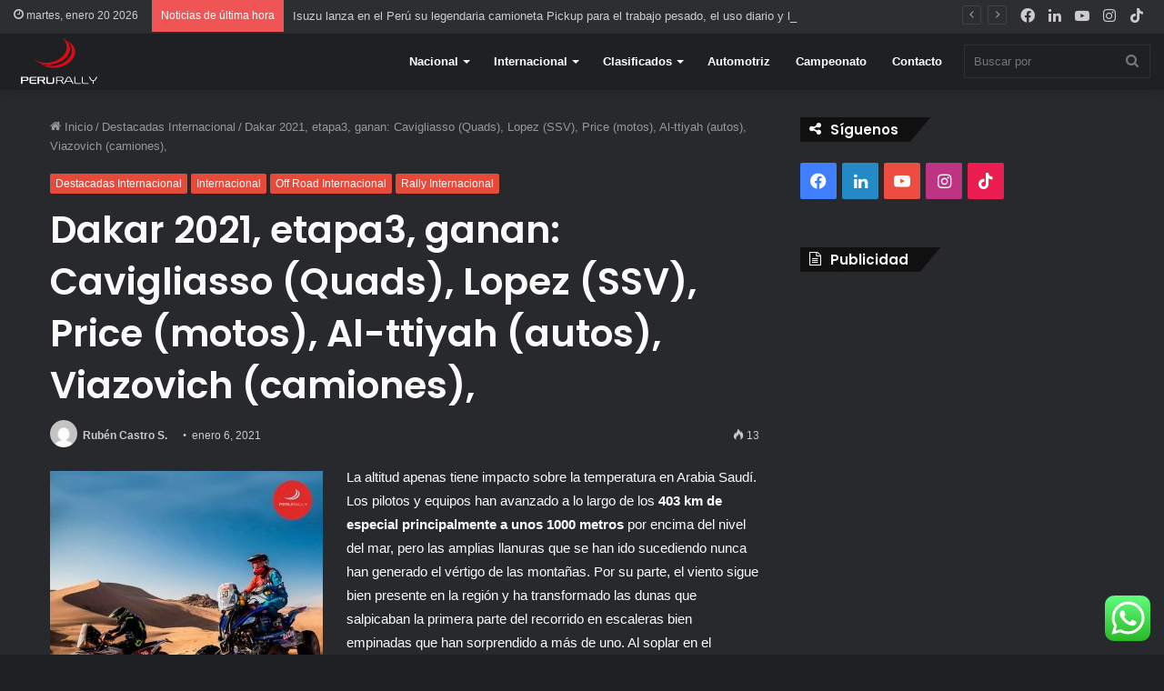

--- FILE ---
content_type: text/html; charset=UTF-8
request_url: https://www.perurally.com/dakar-2021-etapa3-ganan-cavigliasso-quads-lopez-ssv-price-motos-al-ttiyah-autos-viazovich-camiones/
body_size: 106883
content:
<!DOCTYPE html>
<html lang="es" class="dark-skin" data-skin="dark" prefix="og: http://ogp.me/ns#">
<head>
		<script async src="https://pagead2.googlesyndication.com/pagead/js/adsbygoogle.js?client=ca-pub-2113284375122164"
     crossorigin="anonymous"></script>
	<meta charset="UTF-8" />
	<link rel="profile" href="https://gmpg.org/xfn/11" />
	<title>Dakar 2021, etapa3, ganan: Cavigliasso (Quads), Lopez (SSV), Price (motos), Al-ttiyah (autos), Viazovich (camiones), &#8211; Rally | Rally Caminos del Inca | Rally Peruano | Mundo Automotriz | PerúRally.com</title>
<meta name='robots' content='max-image-preview:large' />
<link rel='dns-prefetch' href='//www.googletagmanager.com' />
<link rel="alternate" type="application/rss+xml" title="Rally | Rally Caminos del Inca | Rally Peruano | Mundo Automotriz | PerúRally.com &raquo; Feed" href="https://www.perurally.com/feed/" />
<link rel="alternate" type="application/rss+xml" title="Rally | Rally Caminos del Inca | Rally Peruano | Mundo Automotriz | PerúRally.com &raquo; Feed de los comentarios" href="https://www.perurally.com/comments/feed/" />
<link rel="alternate" type="application/rss+xml" title="Rally | Rally Caminos del Inca | Rally Peruano | Mundo Automotriz | PerúRally.com &raquo; Comentario Dakar 2021, etapa3, ganan: Cavigliasso (Quads), Lopez (SSV), Price (motos), Al-ttiyah (autos), Viazovich (camiones), del feed" href="https://www.perurally.com/dakar-2021-etapa3-ganan-cavigliasso-quads-lopez-ssv-price-motos-al-ttiyah-autos-viazovich-camiones/feed/" />
<link rel="alternate" title="oEmbed (JSON)" type="application/json+oembed" href="https://www.perurally.com/wp-json/oembed/1.0/embed?url=https%3A%2F%2Fwww.perurally.com%2Fdakar-2021-etapa3-ganan-cavigliasso-quads-lopez-ssv-price-motos-al-ttiyah-autos-viazovich-camiones%2F" />
<link rel="alternate" title="oEmbed (XML)" type="text/xml+oembed" href="https://www.perurally.com/wp-json/oembed/1.0/embed?url=https%3A%2F%2Fwww.perurally.com%2Fdakar-2021-etapa3-ganan-cavigliasso-quads-lopez-ssv-price-motos-al-ttiyah-autos-viazovich-camiones%2F&#038;format=xml" />

<meta property="og:title" content="Dakar 2021, etapa3, ganan: Cavigliasso (Quads), Lopez (SSV), Price (motos), Al-ttiyah (autos), Viazovich (camiones), - Rally | Rally Caminos del Inca | Rally Peruano | Mundo Automotriz | PerúRally.com" />
<meta property="og:type" content="article" />
<meta property="og:description" content="La altitud apenas tiene impacto sobre la temperatura en Arabia Saudí. Los pilotos y equipos han avan" />
<meta property="og:url" content="https://www.perurally.com/dakar-2021-etapa3-ganan-cavigliasso-quads-lopez-ssv-price-motos-al-ttiyah-autos-viazovich-camiones/" />
<meta property="og:site_name" content="Rally | Rally Caminos del Inca | Rally Peruano | Mundo Automotriz | PerúRally.com" />
<meta property="og:image" content="https://www.perurally.com/wp-content/uploads/2021/01/cavigliasso-e3-dakar2021-perurally.jpg" />
<style id='wp-img-auto-sizes-contain-inline-css' type='text/css'>
img:is([sizes=auto i],[sizes^="auto," i]){contain-intrinsic-size:3000px 1500px}
/*# sourceURL=wp-img-auto-sizes-contain-inline-css */
</style>
<link rel='stylesheet' id='ht_ctc_main_css-css' href='https://www.perurally.com/wp-content/plugins/click-to-chat-for-whatsapp/new/inc/assets/css/main.css?ver=4.33' type='text/css' media='all' />
<style id='wp-emoji-styles-inline-css' type='text/css'>

	img.wp-smiley, img.emoji {
		display: inline !important;
		border: none !important;
		box-shadow: none !important;
		height: 1em !important;
		width: 1em !important;
		margin: 0 0.07em !important;
		vertical-align: -0.1em !important;
		background: none !important;
		padding: 0 !important;
	}
/*# sourceURL=wp-emoji-styles-inline-css */
</style>
<style id='wp-block-library-inline-css' type='text/css'>
:root{--wp-block-synced-color:#7a00df;--wp-block-synced-color--rgb:122,0,223;--wp-bound-block-color:var(--wp-block-synced-color);--wp-editor-canvas-background:#ddd;--wp-admin-theme-color:#007cba;--wp-admin-theme-color--rgb:0,124,186;--wp-admin-theme-color-darker-10:#006ba1;--wp-admin-theme-color-darker-10--rgb:0,107,160.5;--wp-admin-theme-color-darker-20:#005a87;--wp-admin-theme-color-darker-20--rgb:0,90,135;--wp-admin-border-width-focus:2px}@media (min-resolution:192dpi){:root{--wp-admin-border-width-focus:1.5px}}.wp-element-button{cursor:pointer}:root .has-very-light-gray-background-color{background-color:#eee}:root .has-very-dark-gray-background-color{background-color:#313131}:root .has-very-light-gray-color{color:#eee}:root .has-very-dark-gray-color{color:#313131}:root .has-vivid-green-cyan-to-vivid-cyan-blue-gradient-background{background:linear-gradient(135deg,#00d084,#0693e3)}:root .has-purple-crush-gradient-background{background:linear-gradient(135deg,#34e2e4,#4721fb 50%,#ab1dfe)}:root .has-hazy-dawn-gradient-background{background:linear-gradient(135deg,#faaca8,#dad0ec)}:root .has-subdued-olive-gradient-background{background:linear-gradient(135deg,#fafae1,#67a671)}:root .has-atomic-cream-gradient-background{background:linear-gradient(135deg,#fdd79a,#004a59)}:root .has-nightshade-gradient-background{background:linear-gradient(135deg,#330968,#31cdcf)}:root .has-midnight-gradient-background{background:linear-gradient(135deg,#020381,#2874fc)}:root{--wp--preset--font-size--normal:16px;--wp--preset--font-size--huge:42px}.has-regular-font-size{font-size:1em}.has-larger-font-size{font-size:2.625em}.has-normal-font-size{font-size:var(--wp--preset--font-size--normal)}.has-huge-font-size{font-size:var(--wp--preset--font-size--huge)}.has-text-align-center{text-align:center}.has-text-align-left{text-align:left}.has-text-align-right{text-align:right}.has-fit-text{white-space:nowrap!important}#end-resizable-editor-section{display:none}.aligncenter{clear:both}.items-justified-left{justify-content:flex-start}.items-justified-center{justify-content:center}.items-justified-right{justify-content:flex-end}.items-justified-space-between{justify-content:space-between}.screen-reader-text{border:0;clip-path:inset(50%);height:1px;margin:-1px;overflow:hidden;padding:0;position:absolute;width:1px;word-wrap:normal!important}.screen-reader-text:focus{background-color:#ddd;clip-path:none;color:#444;display:block;font-size:1em;height:auto;left:5px;line-height:normal;padding:15px 23px 14px;text-decoration:none;top:5px;width:auto;z-index:100000}html :where(.has-border-color){border-style:solid}html :where([style*=border-top-color]){border-top-style:solid}html :where([style*=border-right-color]){border-right-style:solid}html :where([style*=border-bottom-color]){border-bottom-style:solid}html :where([style*=border-left-color]){border-left-style:solid}html :where([style*=border-width]){border-style:solid}html :where([style*=border-top-width]){border-top-style:solid}html :where([style*=border-right-width]){border-right-style:solid}html :where([style*=border-bottom-width]){border-bottom-style:solid}html :where([style*=border-left-width]){border-left-style:solid}html :where(img[class*=wp-image-]){height:auto;max-width:100%}:where(figure){margin:0 0 1em}html :where(.is-position-sticky){--wp-admin--admin-bar--position-offset:var(--wp-admin--admin-bar--height,0px)}@media screen and (max-width:600px){html :where(.is-position-sticky){--wp-admin--admin-bar--position-offset:0px}}

/*# sourceURL=wp-block-library-inline-css */
</style><style id='global-styles-inline-css' type='text/css'>
:root{--wp--preset--aspect-ratio--square: 1;--wp--preset--aspect-ratio--4-3: 4/3;--wp--preset--aspect-ratio--3-4: 3/4;--wp--preset--aspect-ratio--3-2: 3/2;--wp--preset--aspect-ratio--2-3: 2/3;--wp--preset--aspect-ratio--16-9: 16/9;--wp--preset--aspect-ratio--9-16: 9/16;--wp--preset--color--black: #000000;--wp--preset--color--cyan-bluish-gray: #abb8c3;--wp--preset--color--white: #ffffff;--wp--preset--color--pale-pink: #f78da7;--wp--preset--color--vivid-red: #cf2e2e;--wp--preset--color--luminous-vivid-orange: #ff6900;--wp--preset--color--luminous-vivid-amber: #fcb900;--wp--preset--color--light-green-cyan: #7bdcb5;--wp--preset--color--vivid-green-cyan: #00d084;--wp--preset--color--pale-cyan-blue: #8ed1fc;--wp--preset--color--vivid-cyan-blue: #0693e3;--wp--preset--color--vivid-purple: #9b51e0;--wp--preset--gradient--vivid-cyan-blue-to-vivid-purple: linear-gradient(135deg,rgb(6,147,227) 0%,rgb(155,81,224) 100%);--wp--preset--gradient--light-green-cyan-to-vivid-green-cyan: linear-gradient(135deg,rgb(122,220,180) 0%,rgb(0,208,130) 100%);--wp--preset--gradient--luminous-vivid-amber-to-luminous-vivid-orange: linear-gradient(135deg,rgb(252,185,0) 0%,rgb(255,105,0) 100%);--wp--preset--gradient--luminous-vivid-orange-to-vivid-red: linear-gradient(135deg,rgb(255,105,0) 0%,rgb(207,46,46) 100%);--wp--preset--gradient--very-light-gray-to-cyan-bluish-gray: linear-gradient(135deg,rgb(238,238,238) 0%,rgb(169,184,195) 100%);--wp--preset--gradient--cool-to-warm-spectrum: linear-gradient(135deg,rgb(74,234,220) 0%,rgb(151,120,209) 20%,rgb(207,42,186) 40%,rgb(238,44,130) 60%,rgb(251,105,98) 80%,rgb(254,248,76) 100%);--wp--preset--gradient--blush-light-purple: linear-gradient(135deg,rgb(255,206,236) 0%,rgb(152,150,240) 100%);--wp--preset--gradient--blush-bordeaux: linear-gradient(135deg,rgb(254,205,165) 0%,rgb(254,45,45) 50%,rgb(107,0,62) 100%);--wp--preset--gradient--luminous-dusk: linear-gradient(135deg,rgb(255,203,112) 0%,rgb(199,81,192) 50%,rgb(65,88,208) 100%);--wp--preset--gradient--pale-ocean: linear-gradient(135deg,rgb(255,245,203) 0%,rgb(182,227,212) 50%,rgb(51,167,181) 100%);--wp--preset--gradient--electric-grass: linear-gradient(135deg,rgb(202,248,128) 0%,rgb(113,206,126) 100%);--wp--preset--gradient--midnight: linear-gradient(135deg,rgb(2,3,129) 0%,rgb(40,116,252) 100%);--wp--preset--font-size--small: 13px;--wp--preset--font-size--medium: 20px;--wp--preset--font-size--large: 36px;--wp--preset--font-size--x-large: 42px;--wp--preset--spacing--20: 0.44rem;--wp--preset--spacing--30: 0.67rem;--wp--preset--spacing--40: 1rem;--wp--preset--spacing--50: 1.5rem;--wp--preset--spacing--60: 2.25rem;--wp--preset--spacing--70: 3.38rem;--wp--preset--spacing--80: 5.06rem;--wp--preset--shadow--natural: 6px 6px 9px rgba(0, 0, 0, 0.2);--wp--preset--shadow--deep: 12px 12px 50px rgba(0, 0, 0, 0.4);--wp--preset--shadow--sharp: 6px 6px 0px rgba(0, 0, 0, 0.2);--wp--preset--shadow--outlined: 6px 6px 0px -3px rgb(255, 255, 255), 6px 6px rgb(0, 0, 0);--wp--preset--shadow--crisp: 6px 6px 0px rgb(0, 0, 0);}:where(.is-layout-flex){gap: 0.5em;}:where(.is-layout-grid){gap: 0.5em;}body .is-layout-flex{display: flex;}.is-layout-flex{flex-wrap: wrap;align-items: center;}.is-layout-flex > :is(*, div){margin: 0;}body .is-layout-grid{display: grid;}.is-layout-grid > :is(*, div){margin: 0;}:where(.wp-block-columns.is-layout-flex){gap: 2em;}:where(.wp-block-columns.is-layout-grid){gap: 2em;}:where(.wp-block-post-template.is-layout-flex){gap: 1.25em;}:where(.wp-block-post-template.is-layout-grid){gap: 1.25em;}.has-black-color{color: var(--wp--preset--color--black) !important;}.has-cyan-bluish-gray-color{color: var(--wp--preset--color--cyan-bluish-gray) !important;}.has-white-color{color: var(--wp--preset--color--white) !important;}.has-pale-pink-color{color: var(--wp--preset--color--pale-pink) !important;}.has-vivid-red-color{color: var(--wp--preset--color--vivid-red) !important;}.has-luminous-vivid-orange-color{color: var(--wp--preset--color--luminous-vivid-orange) !important;}.has-luminous-vivid-amber-color{color: var(--wp--preset--color--luminous-vivid-amber) !important;}.has-light-green-cyan-color{color: var(--wp--preset--color--light-green-cyan) !important;}.has-vivid-green-cyan-color{color: var(--wp--preset--color--vivid-green-cyan) !important;}.has-pale-cyan-blue-color{color: var(--wp--preset--color--pale-cyan-blue) !important;}.has-vivid-cyan-blue-color{color: var(--wp--preset--color--vivid-cyan-blue) !important;}.has-vivid-purple-color{color: var(--wp--preset--color--vivid-purple) !important;}.has-black-background-color{background-color: var(--wp--preset--color--black) !important;}.has-cyan-bluish-gray-background-color{background-color: var(--wp--preset--color--cyan-bluish-gray) !important;}.has-white-background-color{background-color: var(--wp--preset--color--white) !important;}.has-pale-pink-background-color{background-color: var(--wp--preset--color--pale-pink) !important;}.has-vivid-red-background-color{background-color: var(--wp--preset--color--vivid-red) !important;}.has-luminous-vivid-orange-background-color{background-color: var(--wp--preset--color--luminous-vivid-orange) !important;}.has-luminous-vivid-amber-background-color{background-color: var(--wp--preset--color--luminous-vivid-amber) !important;}.has-light-green-cyan-background-color{background-color: var(--wp--preset--color--light-green-cyan) !important;}.has-vivid-green-cyan-background-color{background-color: var(--wp--preset--color--vivid-green-cyan) !important;}.has-pale-cyan-blue-background-color{background-color: var(--wp--preset--color--pale-cyan-blue) !important;}.has-vivid-cyan-blue-background-color{background-color: var(--wp--preset--color--vivid-cyan-blue) !important;}.has-vivid-purple-background-color{background-color: var(--wp--preset--color--vivid-purple) !important;}.has-black-border-color{border-color: var(--wp--preset--color--black) !important;}.has-cyan-bluish-gray-border-color{border-color: var(--wp--preset--color--cyan-bluish-gray) !important;}.has-white-border-color{border-color: var(--wp--preset--color--white) !important;}.has-pale-pink-border-color{border-color: var(--wp--preset--color--pale-pink) !important;}.has-vivid-red-border-color{border-color: var(--wp--preset--color--vivid-red) !important;}.has-luminous-vivid-orange-border-color{border-color: var(--wp--preset--color--luminous-vivid-orange) !important;}.has-luminous-vivid-amber-border-color{border-color: var(--wp--preset--color--luminous-vivid-amber) !important;}.has-light-green-cyan-border-color{border-color: var(--wp--preset--color--light-green-cyan) !important;}.has-vivid-green-cyan-border-color{border-color: var(--wp--preset--color--vivid-green-cyan) !important;}.has-pale-cyan-blue-border-color{border-color: var(--wp--preset--color--pale-cyan-blue) !important;}.has-vivid-cyan-blue-border-color{border-color: var(--wp--preset--color--vivid-cyan-blue) !important;}.has-vivid-purple-border-color{border-color: var(--wp--preset--color--vivid-purple) !important;}.has-vivid-cyan-blue-to-vivid-purple-gradient-background{background: var(--wp--preset--gradient--vivid-cyan-blue-to-vivid-purple) !important;}.has-light-green-cyan-to-vivid-green-cyan-gradient-background{background: var(--wp--preset--gradient--light-green-cyan-to-vivid-green-cyan) !important;}.has-luminous-vivid-amber-to-luminous-vivid-orange-gradient-background{background: var(--wp--preset--gradient--luminous-vivid-amber-to-luminous-vivid-orange) !important;}.has-luminous-vivid-orange-to-vivid-red-gradient-background{background: var(--wp--preset--gradient--luminous-vivid-orange-to-vivid-red) !important;}.has-very-light-gray-to-cyan-bluish-gray-gradient-background{background: var(--wp--preset--gradient--very-light-gray-to-cyan-bluish-gray) !important;}.has-cool-to-warm-spectrum-gradient-background{background: var(--wp--preset--gradient--cool-to-warm-spectrum) !important;}.has-blush-light-purple-gradient-background{background: var(--wp--preset--gradient--blush-light-purple) !important;}.has-blush-bordeaux-gradient-background{background: var(--wp--preset--gradient--blush-bordeaux) !important;}.has-luminous-dusk-gradient-background{background: var(--wp--preset--gradient--luminous-dusk) !important;}.has-pale-ocean-gradient-background{background: var(--wp--preset--gradient--pale-ocean) !important;}.has-electric-grass-gradient-background{background: var(--wp--preset--gradient--electric-grass) !important;}.has-midnight-gradient-background{background: var(--wp--preset--gradient--midnight) !important;}.has-small-font-size{font-size: var(--wp--preset--font-size--small) !important;}.has-medium-font-size{font-size: var(--wp--preset--font-size--medium) !important;}.has-large-font-size{font-size: var(--wp--preset--font-size--large) !important;}.has-x-large-font-size{font-size: var(--wp--preset--font-size--x-large) !important;}
/*# sourceURL=global-styles-inline-css */
</style>

<style id='classic-theme-styles-inline-css' type='text/css'>
/*! This file is auto-generated */
.wp-block-button__link{color:#fff;background-color:#32373c;border-radius:9999px;box-shadow:none;text-decoration:none;padding:calc(.667em + 2px) calc(1.333em + 2px);font-size:1.125em}.wp-block-file__button{background:#32373c;color:#fff;text-decoration:none}
/*# sourceURL=/wp-includes/css/classic-themes.min.css */
</style>
<link rel='stylesheet' id='awsm-ead-public-css' href='https://www.perurally.com/wp-content/plugins/embed-any-document/css/embed-public.min.css?ver=2.7.12' type='text/css' media='all' />
<link rel='stylesheet' id='wp_review-style-css' href='https://www.perurally.com/wp-content/plugins/wp-review/public/css/wp-review.css?ver=5.3.5' type='text/css' media='all' />
<link rel='stylesheet' id='tie-css-base-css' href='https://www.perurally.com/wp-content/themes/jannah/assets/css/base.min.css?ver=5.4.10' type='text/css' media='all' />
<link rel='stylesheet' id='tie-css-styles-css' href='https://www.perurally.com/wp-content/themes/jannah/assets/css/style.min.css?ver=5.4.10' type='text/css' media='all' />
<link rel='stylesheet' id='tie-css-widgets-css' href='https://www.perurally.com/wp-content/themes/jannah/assets/css/widgets.min.css?ver=5.4.10' type='text/css' media='all' />
<link rel='stylesheet' id='tie-css-helpers-css' href='https://www.perurally.com/wp-content/themes/jannah/assets/css/helpers.min.css?ver=5.4.10' type='text/css' media='all' />
<link rel='stylesheet' id='tie-fontawesome5-css' href='https://www.perurally.com/wp-content/themes/jannah/assets/css/fontawesome.css?ver=5.4.10' type='text/css' media='all' />
<link rel='stylesheet' id='tie-css-ilightbox-css' href='https://www.perurally.com/wp-content/themes/jannah/assets/ilightbox/dark-skin/skin.css?ver=5.4.10' type='text/css' media='all' />
<link rel='stylesheet' id='tie-css-single-css' href='https://www.perurally.com/wp-content/themes/jannah/assets/css/single.min.css?ver=5.4.10' type='text/css' media='all' />
<link rel='stylesheet' id='tie-css-print-css' href='https://www.perurally.com/wp-content/themes/jannah/assets/css/print.css?ver=5.4.10' type='text/css' media='print' />
<style id='tie-css-print-inline-css' type='text/css'>
.wf-active .logo-text,.wf-active h1,.wf-active h2,.wf-active h3,.wf-active h4,.wf-active h5,.wf-active h6,.wf-active .the-subtitle{font-family: 'Poppins';}.brand-title,a:hover,.tie-popup-search-submit,#logo.text-logo a,.theme-header nav .components #search-submit:hover,.theme-header .header-nav .components > li:hover > a,.theme-header .header-nav .components li a:hover,.main-menu ul.cats-vertical li a.is-active,.main-menu ul.cats-vertical li a:hover,.main-nav li.mega-menu .post-meta a:hover,.main-nav li.mega-menu .post-box-title a:hover,.search-in-main-nav.autocomplete-suggestions a:hover,#main-nav .menu ul:not(.cats-horizontal) li:hover > a,#main-nav .menu ul li.current-menu-item:not(.mega-link-column) > a,.top-nav .menu li:hover > a,.top-nav .menu > .tie-current-menu > a,.search-in-top-nav.autocomplete-suggestions .post-title a:hover,div.mag-box .mag-box-options .mag-box-filter-links a.active,.mag-box-filter-links .flexMenu-viewMore:hover > a,.stars-rating-active,body .tabs.tabs .active > a,.video-play-icon,.spinner-circle:after,#go-to-content:hover,.comment-list .comment-author .fn,.commentlist .comment-author .fn,blockquote::before,blockquote cite,blockquote.quote-simple p,.multiple-post-pages a:hover,#story-index li .is-current,.latest-tweets-widget .twitter-icon-wrap span,.wide-slider-nav-wrapper .slide,.wide-next-prev-slider-wrapper .tie-slider-nav li:hover span,.review-final-score h3,#mobile-menu-icon:hover .menu-text,body .entry a,.dark-skin body .entry a,.entry .post-bottom-meta a:hover,.comment-list .comment-content a,q a,blockquote a,.widget.tie-weather-widget .icon-basecloud-bg:after,.site-footer a:hover,.site-footer .stars-rating-active,.site-footer .twitter-icon-wrap span,.site-info a:hover{color: #e74c3c;}#instagram-link a:hover{color: #e74c3c !important;border-color: #e74c3c !important;}[type='submit'],.button,.generic-button a,.generic-button button,.theme-header .header-nav .comp-sub-menu a.button.guest-btn:hover,.theme-header .header-nav .comp-sub-menu a.checkout-button,nav.main-nav .menu > li.tie-current-menu > a,nav.main-nav .menu > li:hover > a,.main-menu .mega-links-head:after,.main-nav .mega-menu.mega-cat .cats-horizontal li a.is-active,#mobile-menu-icon:hover .nav-icon,#mobile-menu-icon:hover .nav-icon:before,#mobile-menu-icon:hover .nav-icon:after,.search-in-main-nav.autocomplete-suggestions a.button,.search-in-top-nav.autocomplete-suggestions a.button,.spinner > div,.post-cat,.pages-numbers li.current span,.multiple-post-pages > span,#tie-wrapper .mejs-container .mejs-controls,.mag-box-filter-links a:hover,.slider-arrow-nav a:not(.pagination-disabled):hover,.comment-list .reply a:hover,.commentlist .reply a:hover,#reading-position-indicator,#story-index-icon,.videos-block .playlist-title,.review-percentage .review-item span span,.tie-slick-dots li.slick-active button,.tie-slick-dots li button:hover,.digital-rating-static,.timeline-widget li a:hover .date:before,#wp-calendar #today,.posts-list-counter li.widget-post-list:before,.cat-counter a + span,.tie-slider-nav li span:hover,.fullwidth-area .widget_tag_cloud .tagcloud a:hover,.magazine2:not(.block-head-4) .dark-widgetized-area ul.tabs a:hover,.magazine2:not(.block-head-4) .dark-widgetized-area ul.tabs .active a,.magazine1 .dark-widgetized-area ul.tabs a:hover,.magazine1 .dark-widgetized-area ul.tabs .active a,.block-head-4.magazine2 .dark-widgetized-area .tabs.tabs .active a,.block-head-4.magazine2 .dark-widgetized-area .tabs > .active a:before,.block-head-4.magazine2 .dark-widgetized-area .tabs > .active a:after,.demo_store,.demo #logo:after,.demo #sticky-logo:after,.widget.tie-weather-widget,span.video-close-btn:hover,#go-to-top,.latest-tweets-widget .slider-links .button:not(:hover){background-color: #e74c3c;color: #FFFFFF;}.tie-weather-widget .widget-title .the-subtitle,.block-head-4.magazine2 #footer .tabs .active a:hover{color: #FFFFFF;}pre,code,.pages-numbers li.current span,.theme-header .header-nav .comp-sub-menu a.button.guest-btn:hover,.multiple-post-pages > span,.post-content-slideshow .tie-slider-nav li span:hover,#tie-body .tie-slider-nav li > span:hover,.slider-arrow-nav a:not(.pagination-disabled):hover,.main-nav .mega-menu.mega-cat .cats-horizontal li a.is-active,.main-nav .mega-menu.mega-cat .cats-horizontal li a:hover,.main-menu .menu > li > .menu-sub-content{border-color: #e74c3c;}.main-menu .menu > li.tie-current-menu{border-bottom-color: #e74c3c;}.top-nav .menu li.tie-current-menu > a:before,.top-nav .menu li.menu-item-has-children:hover > a:before{border-top-color: #e74c3c;}.main-nav .main-menu .menu > li.tie-current-menu > a:before,.main-nav .main-menu .menu > li:hover > a:before{border-top-color: #FFFFFF;}header.main-nav-light .main-nav .menu-item-has-children li:hover > a:before,header.main-nav-light .main-nav .mega-menu li:hover > a:before{border-left-color: #e74c3c;}.rtl header.main-nav-light .main-nav .menu-item-has-children li:hover > a:before,.rtl header.main-nav-light .main-nav .mega-menu li:hover > a:before{border-right-color: #e74c3c;border-left-color: transparent;}.top-nav ul.menu li .menu-item-has-children:hover > a:before{border-top-color: transparent;border-left-color: #e74c3c;}.rtl .top-nav ul.menu li .menu-item-has-children:hover > a:before{border-left-color: transparent;border-right-color: #e74c3c;}::-moz-selection{background-color: #e74c3c;color: #FFFFFF;}::selection{background-color: #e74c3c;color: #FFFFFF;}circle.circle_bar{stroke: #e74c3c;}#reading-position-indicator{box-shadow: 0 0 10px rgba( 231,76,60,0.7);}#logo.text-logo a:hover,body .entry a:hover,.dark-skin body .entry a:hover,.comment-list .comment-content a:hover,.block-head-4.magazine2 .site-footer .tabs li a:hover,q a:hover,blockquote a:hover{color: #b51a0a;}.button:hover,input[type='submit']:hover,.generic-button a:hover,.generic-button button:hover,a.post-cat:hover,.site-footer .button:hover,.site-footer [type='submit']:hover,.search-in-main-nav.autocomplete-suggestions a.button:hover,.search-in-top-nav.autocomplete-suggestions a.button:hover,.theme-header .header-nav .comp-sub-menu a.checkout-button:hover{background-color: #b51a0a;color: #FFFFFF;}.theme-header .header-nav .comp-sub-menu a.checkout-button:not(:hover),body .entry a.button{color: #FFFFFF;}#story-index.is-compact .story-index-content{background-color: #e74c3c;}#story-index.is-compact .story-index-content a,#story-index.is-compact .story-index-content .is-current{color: #FFFFFF;}#tie-body .has-block-head-4,#tie-body .mag-box-title h3,#tie-body .comment-reply-title,#tie-body .related.products > h2,#tie-body .up-sells > h2,#tie-body .cross-sells > h2,#tie-body .cart_totals > h2,#tie-body .bbp-form legend,#tie-body .mag-box-title h3 a,#tie-body .section-title-default a,#tie-body #cancel-comment-reply-link {color: #FFFFFF;}#tie-body .has-block-head-4:before,#tie-body .mag-box-title h3:before,#tie-body .comment-reply-title:before,#tie-body .related.products > h2:before,#tie-body .up-sells > h2:before,#tie-body .cross-sells > h2:before,#tie-body .cart_totals > h2:before,#tie-body .bbp-form legend:before {background-color: #e74c3c;}#tie-body .block-more-button{color: #e74c3c;}#tie-body .block-more-button:hover{color: #b51a0a;}#tie-body .has-block-head-4:after,#tie-body .mag-box-title h3:after,#tie-body .comment-reply-title:after,#tie-body .related.products > h2:after,#tie-body .up-sells > h2:after,#tie-body .cross-sells > h2:after,#tie-body .cart_totals > h2:after,#tie-body .bbp-form legend:after{background-color: #e74c3c;}#tie-body .tabs,#tie-body .tabs .flexMenu-popup{border-color: #e74c3c;}#tie-body .tabs li a{color: #e74c3c;}#tie-body .tabs li a:hover{color: #b51a0a;}#tie-body .tabs li.active a{color: #FFFFFF;background-color: #e74c3c;}#tie-body .tabs > .active a:before,#tie-body .tabs > .active a:after{background-color: #e74c3c;}.brand-title,a:hover,.tie-popup-search-submit,#logo.text-logo a,.theme-header nav .components #search-submit:hover,.theme-header .header-nav .components > li:hover > a,.theme-header .header-nav .components li a:hover,.main-menu ul.cats-vertical li a.is-active,.main-menu ul.cats-vertical li a:hover,.main-nav li.mega-menu .post-meta a:hover,.main-nav li.mega-menu .post-box-title a:hover,.search-in-main-nav.autocomplete-suggestions a:hover,#main-nav .menu ul:not(.cats-horizontal) li:hover > a,#main-nav .menu ul li.current-menu-item:not(.mega-link-column) > a,.top-nav .menu li:hover > a,.top-nav .menu > .tie-current-menu > a,.search-in-top-nav.autocomplete-suggestions .post-title a:hover,div.mag-box .mag-box-options .mag-box-filter-links a.active,.mag-box-filter-links .flexMenu-viewMore:hover > a,.stars-rating-active,body .tabs.tabs .active > a,.video-play-icon,.spinner-circle:after,#go-to-content:hover,.comment-list .comment-author .fn,.commentlist .comment-author .fn,blockquote::before,blockquote cite,blockquote.quote-simple p,.multiple-post-pages a:hover,#story-index li .is-current,.latest-tweets-widget .twitter-icon-wrap span,.wide-slider-nav-wrapper .slide,.wide-next-prev-slider-wrapper .tie-slider-nav li:hover span,.review-final-score h3,#mobile-menu-icon:hover .menu-text,body .entry a,.dark-skin body .entry a,.entry .post-bottom-meta a:hover,.comment-list .comment-content a,q a,blockquote a,.widget.tie-weather-widget .icon-basecloud-bg:after,.site-footer a:hover,.site-footer .stars-rating-active,.site-footer .twitter-icon-wrap span,.site-info a:hover{color: #e74c3c;}#instagram-link a:hover{color: #e74c3c !important;border-color: #e74c3c !important;}[type='submit'],.button,.generic-button a,.generic-button button,.theme-header .header-nav .comp-sub-menu a.button.guest-btn:hover,.theme-header .header-nav .comp-sub-menu a.checkout-button,nav.main-nav .menu > li.tie-current-menu > a,nav.main-nav .menu > li:hover > a,.main-menu .mega-links-head:after,.main-nav .mega-menu.mega-cat .cats-horizontal li a.is-active,#mobile-menu-icon:hover .nav-icon,#mobile-menu-icon:hover .nav-icon:before,#mobile-menu-icon:hover .nav-icon:after,.search-in-main-nav.autocomplete-suggestions a.button,.search-in-top-nav.autocomplete-suggestions a.button,.spinner > div,.post-cat,.pages-numbers li.current span,.multiple-post-pages > span,#tie-wrapper .mejs-container .mejs-controls,.mag-box-filter-links a:hover,.slider-arrow-nav a:not(.pagination-disabled):hover,.comment-list .reply a:hover,.commentlist .reply a:hover,#reading-position-indicator,#story-index-icon,.videos-block .playlist-title,.review-percentage .review-item span span,.tie-slick-dots li.slick-active button,.tie-slick-dots li button:hover,.digital-rating-static,.timeline-widget li a:hover .date:before,#wp-calendar #today,.posts-list-counter li.widget-post-list:before,.cat-counter a + span,.tie-slider-nav li span:hover,.fullwidth-area .widget_tag_cloud .tagcloud a:hover,.magazine2:not(.block-head-4) .dark-widgetized-area ul.tabs a:hover,.magazine2:not(.block-head-4) .dark-widgetized-area ul.tabs .active a,.magazine1 .dark-widgetized-area ul.tabs a:hover,.magazine1 .dark-widgetized-area ul.tabs .active a,.block-head-4.magazine2 .dark-widgetized-area .tabs.tabs .active a,.block-head-4.magazine2 .dark-widgetized-area .tabs > .active a:before,.block-head-4.magazine2 .dark-widgetized-area .tabs > .active a:after,.demo_store,.demo #logo:after,.demo #sticky-logo:after,.widget.tie-weather-widget,span.video-close-btn:hover,#go-to-top,.latest-tweets-widget .slider-links .button:not(:hover){background-color: #e74c3c;color: #FFFFFF;}.tie-weather-widget .widget-title .the-subtitle,.block-head-4.magazine2 #footer .tabs .active a:hover{color: #FFFFFF;}pre,code,.pages-numbers li.current span,.theme-header .header-nav .comp-sub-menu a.button.guest-btn:hover,.multiple-post-pages > span,.post-content-slideshow .tie-slider-nav li span:hover,#tie-body .tie-slider-nav li > span:hover,.slider-arrow-nav a:not(.pagination-disabled):hover,.main-nav .mega-menu.mega-cat .cats-horizontal li a.is-active,.main-nav .mega-menu.mega-cat .cats-horizontal li a:hover,.main-menu .menu > li > .menu-sub-content{border-color: #e74c3c;}.main-menu .menu > li.tie-current-menu{border-bottom-color: #e74c3c;}.top-nav .menu li.tie-current-menu > a:before,.top-nav .menu li.menu-item-has-children:hover > a:before{border-top-color: #e74c3c;}.main-nav .main-menu .menu > li.tie-current-menu > a:before,.main-nav .main-menu .menu > li:hover > a:before{border-top-color: #FFFFFF;}header.main-nav-light .main-nav .menu-item-has-children li:hover > a:before,header.main-nav-light .main-nav .mega-menu li:hover > a:before{border-left-color: #e74c3c;}.rtl header.main-nav-light .main-nav .menu-item-has-children li:hover > a:before,.rtl header.main-nav-light .main-nav .mega-menu li:hover > a:before{border-right-color: #e74c3c;border-left-color: transparent;}.top-nav ul.menu li .menu-item-has-children:hover > a:before{border-top-color: transparent;border-left-color: #e74c3c;}.rtl .top-nav ul.menu li .menu-item-has-children:hover > a:before{border-left-color: transparent;border-right-color: #e74c3c;}::-moz-selection{background-color: #e74c3c;color: #FFFFFF;}::selection{background-color: #e74c3c;color: #FFFFFF;}circle.circle_bar{stroke: #e74c3c;}#reading-position-indicator{box-shadow: 0 0 10px rgba( 231,76,60,0.7);}#logo.text-logo a:hover,body .entry a:hover,.dark-skin body .entry a:hover,.comment-list .comment-content a:hover,.block-head-4.magazine2 .site-footer .tabs li a:hover,q a:hover,blockquote a:hover{color: #b51a0a;}.button:hover,input[type='submit']:hover,.generic-button a:hover,.generic-button button:hover,a.post-cat:hover,.site-footer .button:hover,.site-footer [type='submit']:hover,.search-in-main-nav.autocomplete-suggestions a.button:hover,.search-in-top-nav.autocomplete-suggestions a.button:hover,.theme-header .header-nav .comp-sub-menu a.checkout-button:hover{background-color: #b51a0a;color: #FFFFFF;}.theme-header .header-nav .comp-sub-menu a.checkout-button:not(:hover),body .entry a.button{color: #FFFFFF;}#story-index.is-compact .story-index-content{background-color: #e74c3c;}#story-index.is-compact .story-index-content a,#story-index.is-compact .story-index-content .is-current{color: #FFFFFF;}#tie-body .has-block-head-4,#tie-body .mag-box-title h3,#tie-body .comment-reply-title,#tie-body .related.products > h2,#tie-body .up-sells > h2,#tie-body .cross-sells > h2,#tie-body .cart_totals > h2,#tie-body .bbp-form legend,#tie-body .mag-box-title h3 a,#tie-body .section-title-default a,#tie-body #cancel-comment-reply-link {color: #FFFFFF;}#tie-body .has-block-head-4:before,#tie-body .mag-box-title h3:before,#tie-body .comment-reply-title:before,#tie-body .related.products > h2:before,#tie-body .up-sells > h2:before,#tie-body .cross-sells > h2:before,#tie-body .cart_totals > h2:before,#tie-body .bbp-form legend:before {background-color: #e74c3c;}#tie-body .block-more-button{color: #e74c3c;}#tie-body .block-more-button:hover{color: #b51a0a;}#tie-body .has-block-head-4:after,#tie-body .mag-box-title h3:after,#tie-body .comment-reply-title:after,#tie-body .related.products > h2:after,#tie-body .up-sells > h2:after,#tie-body .cross-sells > h2:after,#tie-body .cart_totals > h2:after,#tie-body .bbp-form legend:after{background-color: #e74c3c;}#tie-body .tabs,#tie-body .tabs .flexMenu-popup{border-color: #e74c3c;}#tie-body .tabs li a{color: #e74c3c;}#tie-body .tabs li a:hover{color: #b51a0a;}#tie-body .tabs li.active a{color: #FFFFFF;background-color: #e74c3c;}#tie-body .tabs > .active a:before,#tie-body .tabs > .active a:after{background-color: #e74c3c;}
/*# sourceURL=tie-css-print-inline-css */
</style>
<script type="text/javascript" src="https://www.perurally.com/wp-includes/js/jquery/jquery.min.js?ver=3.7.1" id="jquery-core-js"></script>
<script type="text/javascript" src="https://www.perurally.com/wp-includes/js/jquery/jquery-migrate.min.js?ver=3.4.1" id="jquery-migrate-js"></script>
<script type="text/javascript" id="wk-tag-manager-script-js-after">
/* <![CDATA[ */
function shouldTrack(){
var trackLoggedIn = false;
var loggedIn = false;
if(!loggedIn){
return true;
} else if( trackLoggedIn ) {
return true;
}
return false;
}
function hasWKGoogleAnalyticsCookie() {
return (new RegExp('wp_wk_ga_untrack_' + document.location.hostname)).test(document.cookie);
}
if (!hasWKGoogleAnalyticsCookie() && shouldTrack()) {
//Google Tag Manager
(function (w, d, s, l, i) {
w[l] = w[l] || [];
w[l].push({
'gtm.start':
new Date().getTime(), event: 'gtm.js'
});
var f = d.getElementsByTagName(s)[0],
j = d.createElement(s), dl = l != 'dataLayer' ? '&l=' + l : '';
j.async = true;
j.src =
'https://www.googletagmanager.com/gtm.js?id=' + i + dl;
f.parentNode.insertBefore(j, f);
})(window, document, 'script', 'dataLayer', 'GTM-M2N45PXQ');
}

//# sourceURL=wk-tag-manager-script-js-after
/* ]]> */
</script>

<!-- Fragmento de código de la etiqueta de Google (gtag.js) añadida por Site Kit -->
<!-- Fragmento de código de Google Analytics añadido por Site Kit -->
<script type="text/javascript" src="https://www.googletagmanager.com/gtag/js?id=GT-T5RXWB8" id="google_gtagjs-js" async></script>
<script type="text/javascript" id="google_gtagjs-js-after">
/* <![CDATA[ */
window.dataLayer = window.dataLayer || [];function gtag(){dataLayer.push(arguments);}
gtag("set","linker",{"domains":["www.perurally.com"]});
gtag("js", new Date());
gtag("set", "developer_id.dZTNiMT", true);
gtag("config", "GT-T5RXWB8");
//# sourceURL=google_gtagjs-js-after
/* ]]> */
</script>
<link rel="https://api.w.org/" href="https://www.perurally.com/wp-json/" /><link rel="alternate" title="JSON" type="application/json" href="https://www.perurally.com/wp-json/wp/v2/posts/11531" /><link rel="EditURI" type="application/rsd+xml" title="RSD" href="https://www.perurally.com/xmlrpc.php?rsd" />
<meta name="generator" content="WordPress 6.9" />
<link rel="canonical" href="https://www.perurally.com/dakar-2021-etapa3-ganan-cavigliasso-quads-lopez-ssv-price-motos-al-ttiyah-autos-viazovich-camiones/" />
<link rel='shortlink' href='https://www.perurally.com/?p=11531' />
<meta name="generator" content="Site Kit by Google 1.168.0" /> <meta name="description" content="La altitud apenas tiene impacto sobre la temperatura en Arabia Saudí. Los pilotos y equipos han avanzado a lo largo de los 403 km de especial principa" /><meta http-equiv="X-UA-Compatible" content="IE=edge">
<meta name="theme-color" content="#e74c3c" /><meta name="viewport" content="width=device-width, initial-scale=1.0" /><link rel="icon" href="https://www.perurally.com/wp-content/uploads/2020/08/cropped-logo-perurally-redes-rojo-1-32x32.png" sizes="32x32" />
<link rel="icon" href="https://www.perurally.com/wp-content/uploads/2020/08/cropped-logo-perurally-redes-rojo-1-192x192.png" sizes="192x192" />
<link rel="apple-touch-icon" href="https://www.perurally.com/wp-content/uploads/2020/08/cropped-logo-perurally-redes-rojo-1-180x180.png" />
<meta name="msapplication-TileImage" content="https://www.perurally.com/wp-content/uploads/2020/08/cropped-logo-perurally-redes-rojo-1-270x270.png" />
</head>

<body data-rsssl=1 id="tie-body" class="wp-singular post-template-default single single-post postid-11531 single-format-standard wp-theme-jannah wrapper-has-shadow block-head-4 block-head-6 magazine2 is-thumb-overlay-disabled is-desktop is-header-layout-1 sidebar-right has-sidebar post-layout-1 narrow-title-narrow-media has-mobile-share">

<noscript>
    <iframe src="https://www.googletagmanager.com/ns.html?id=GTM-M2N45PXQ" height="0" width="0"
        style="display:none;visibility:hidden"></iframe>
</noscript>



<div class="background-overlay">

	<div id="tie-container" class="site tie-container">

		
		<div id="tie-wrapper">

			
<header id="theme-header" class="theme-header header-layout-1 main-nav-dark main-nav-default-dark main-nav-below no-stream-item top-nav-active top-nav-dark top-nav-default-dark top-nav-above has-shadow is-stretch-header has-normal-width-logo mobile-header-default">
	
<nav id="top-nav"  class="has-date-breaking-components top-nav header-nav has-breaking-news" aria-label="Menú de Navegación secundario">
	<div class="container">
		<div class="topbar-wrapper">

			
					<div class="topbar-today-date tie-icon">
						martes, enero 20 2026					</div>
					
			<div class="tie-alignleft">
				
<div class="breaking controls-is-active">

	<span class="breaking-title">
		<span class="tie-icon-bolt breaking-icon" aria-hidden="true"></span>
		<span class="breaking-title-text">Noticias de última hora</span>
	</span>

	<ul id="breaking-news-in-header" class="breaking-news" data-type="reveal" data-arrows="true">

		
							<li class="news-item">
								<a href="https://www.perurally.com/isuzu-lanza-en-el-peru-su-legendaria-camioneta-pickup-para-el-trabajo-pesado-el-uso-diario-y-la-aventura/">Isuzu lanza en el Perú su legendaria camioneta Pickup para el trabajo pesado, el uso diario y la aventura</a>
							</li>

							
							<li class="news-item">
								<a href="https://www.perurally.com/byd-impulsa-la-electromovilidad-en-lima-con-nuevos-puntos-de-carga-junto-a-evinka-y-la-cabrera/">BYD impulsa la electromovilidad en Lima con nuevos puntos de carga junto a EVINKA y La Cabrera</a>
							</li>

							
							<li class="news-item">
								<a href="https://www.perurally.com/ford-peru-registra-record-historico-de-ventas-y-crece-mas-de-57-en-2025/">Ford Perú registra récord histórico de ventas y crece más de 57% en 2025</a>
							</li>

							
							<li class="news-item">
								<a href="https://www.perurally.com/ford-lidera-el-rally-dakar-2026-con-cinco-raptor-t1-en-los-primeros-puestos/">Ford lidera el Rally Dakar 2026 con cinco Raptor T1+ en los primeros puestos</a>
							</li>

							
							<li class="news-item">
								<a href="https://www.perurally.com/onstar-de-chevrolet-te-invita-a-vivir-esta-navidad-creando-magia-juntos/">OnStar de Chevrolet te invita a vivir esta navidad “Creando Magia Juntos”</a>
							</li>

							
							<li class="news-item">
								<a href="https://www.perurally.com/cuatro-tendencias-que-marcaran-la-movilidad-en-el-2026/">Cuatro tendencias que marcarán la movilidad en el 2026</a>
							</li>

							
							<li class="news-item">
								<a href="https://www.perurally.com/ashley-garcia-campeon-con-la-jac-t8-pro-en-la-final-del-campeonato-nacional-de-rally-fepad-2025/">Ashley García campeón con la JAC T8 Pro en la final del Campeonato Nacional de Rally Fepad 2025</a>
							</li>

							
							<li class="news-item">
								<a href="https://www.perurally.com/rallymobil-peru-marco-bulacia-se-corona-en-la-final-del-super-prime-copa-de-las-naciones/">RallyMobil Perú: Marco Bulacia se corona en la final del Super Prime Copa de las Naciones</a>
							</li>

							
							<li class="news-item">
								<a href="https://www.perurally.com/gran-espectaculo-y-series-muy-parejas-marcaron-el-primer-dia-del-super-prime-copa-de-las-naciones/">Gran espectáculo y series muy parejas marcaron el primer día del Super Prime Copa de las Naciones</a>
							</li>

							
							<li class="news-item">
								<a href="https://www.perurally.com/nissan-kait-diseno-audaz-y-mas-espacio-para-todos/">Nissan KAIT: Diseño audaz y más espacio para todos</a>
							</li>

							
	</ul>
</div><!-- #breaking /-->
			</div><!-- .tie-alignleft /-->

			<div class="tie-alignright">
				<ul class="components"> <li class="social-icons-item"><a class="social-link tiktok-social-icon" rel="external noopener nofollow" target="_blank" href="https://www.tiktok.com/@perurally.com"><span class="tie-social-icon tie-icon-tiktok"></span><span class="screen-reader-text">TikTok</span></a></li><li class="social-icons-item"><a class="social-link instagram-social-icon" rel="external noopener nofollow" target="_blank" href="https://www.instagram.com/peru.rally/"><span class="tie-social-icon tie-icon-instagram"></span><span class="screen-reader-text">Instagram</span></a></li><li class="social-icons-item"><a class="social-link youtube-social-icon" rel="external noopener nofollow" target="_blank" href="https://www.youtube.com/perurally2"><span class="tie-social-icon tie-icon-youtube"></span><span class="screen-reader-text">YouTube</span></a></li><li class="social-icons-item"><a class="social-link linkedin-social-icon" rel="external noopener nofollow" target="_blank" href="https://www.linkedin.com/company/perurally/"><span class="tie-social-icon tie-icon-linkedin"></span><span class="screen-reader-text">LinkedIn</span></a></li><li class="social-icons-item"><a class="social-link facebook-social-icon" rel="external noopener nofollow" target="_blank" href="https://www.facebook.com/PeruRally/"><span class="tie-social-icon tie-icon-facebook"></span><span class="screen-reader-text">Facebook</span></a></li> </ul><!-- Components -->			</div><!-- .tie-alignright /-->

		</div><!-- .topbar-wrapper /-->
	</div><!-- .container /-->
</nav><!-- #top-nav /-->

<div class="main-nav-wrapper">
	<nav id="main-nav" data-skin="search-in-main-nav" class="main-nav header-nav live-search-parent" style="line-height:63px" aria-label="Menú de Navegación principal">
		<div class="container">

			<div class="main-menu-wrapper">

				<div id="mobile-header-components-area_1" class="mobile-header-components"><ul class="components"><li class="mobile-component_menu custom-menu-link"><a href="#" id="mobile-menu-icon" class=""><span class="tie-mobile-menu-icon nav-icon is-layout-1"></span><span class="screen-reader-text">Menú</span></a></li></ul></div>
						<div class="header-layout-1-logo" style="width:100px">
							
		<div id="logo" class="image-logo" style="margin-top: -1px; margin-bottom: -1px;">

			
			<a title="Rally | Rally Caminos del Inca | Rally Peruano | Mundo Automotriz | PerúRally.com" href="https://www.perurally.com/">
				
				<picture class="tie-logo-default tie-logo-picture">
					<source class="tie-logo-source-default tie-logo-source" srcset="https://www.perurally.com/wp-content/uploads/2024/06/kjhgf.png">
					<img class="tie-logo-img-default tie-logo-img" src="https://www.perurally.com/wp-content/uploads/2024/06/kjhgf.png" alt="Rally | Rally Caminos del Inca | Rally Peruano | Mundo Automotriz | PerúRally.com" width="100" height="65" style="max-height:65px; width: auto;" />
				</picture>
						</a>

			
		</div><!-- #logo /-->

								</div>

						<div id="mobile-header-components-area_2" class="mobile-header-components"><ul class="components"><li class="mobile-component_search custom-menu-link">
				<a href="#" class="tie-search-trigger-mobile">
					<span class="tie-icon-search tie-search-icon" aria-hidden="true"></span>
					<span class="screen-reader-text">Buscar por</span>
				</a>
			</li></ul></div>
				<div id="menu-components-wrap">

					
					<div class="main-menu main-menu-wrap tie-alignleft">
						<div id="main-nav-menu" class="main-menu header-menu"><ul id="menu-main-menu" class="menu" role="menubar"><li id="menu-item-3434" class="menu-item menu-item-type-taxonomy menu-item-object-category menu-item-has-children menu-item-3434"><a href="https://www.perurally.com/category/nacional/">Nacional</a>
<ul class="sub-menu menu-sub-content">
	<li id="menu-item-3443" class="menu-item menu-item-type-taxonomy menu-item-object-category menu-item-3443"><a href="https://www.perurally.com/category/nacional/rally-nacional/">Rally Nacional</a></li>
	<li id="menu-item-4040" class="menu-item menu-item-type-taxonomy menu-item-object-category menu-item-4040"><a href="https://www.perurally.com/category/nacional/offroadnacional/">Off Road Nacional</a></li>
	<li id="menu-item-3444" class="menu-item menu-item-type-taxonomy menu-item-object-category menu-item-3444"><a href="https://www.perurally.com/category/nacional/cctc/">Circuito Nacional</a></li>
	<li id="menu-item-3509" class="menu-item menu-item-type-taxonomy menu-item-object-category menu-item-3509"><a href="https://www.perurally.com/category/nacional/motos/">Motos Nacional</a></li>
	<li id="menu-item-4041" class="menu-item menu-item-type-taxonomy menu-item-object-category menu-item-4041"><a href="https://www.perurally.com/category/nacional/automotriz/">Automotriz Nacional</a></li>
</ul>
</li>
<li id="menu-item-3435" class="menu-item menu-item-type-taxonomy menu-item-object-category current-post-ancestor current-menu-parent current-post-parent menu-item-has-children menu-item-3435"><a href="https://www.perurally.com/category/internacional/">Internacional</a>
<ul class="sub-menu menu-sub-content">
	<li id="menu-item-4045" class="menu-item menu-item-type-taxonomy menu-item-object-category current-post-ancestor current-menu-parent current-post-parent menu-item-4045"><a href="https://www.perurally.com/category/internacional/rallyinter/">Rally Internacional</a></li>
	<li id="menu-item-4044" class="menu-item menu-item-type-taxonomy menu-item-object-category current-post-ancestor current-menu-parent current-post-parent menu-item-4044"><a href="https://www.perurally.com/category/internacional/offroadinter/">Off Road Internacional</a></li>
	<li id="menu-item-4043" class="menu-item menu-item-type-taxonomy menu-item-object-category menu-item-4043"><a href="https://www.perurally.com/category/internacional/circuitointer/">Circuito Internacional</a></li>
	<li id="menu-item-4042" class="menu-item menu-item-type-taxonomy menu-item-object-category menu-item-4042"><a href="https://www.perurally.com/category/internacional/automotinter/">Automotriz Internacional</a></li>
</ul>
</li>
<li id="menu-item-4046" class="menu-item menu-item-type-taxonomy menu-item-object-category menu-item-has-children menu-item-4046"><a href="https://www.perurally.com/category/clasificados/">Clasificados</a>
<ul class="sub-menu menu-sub-content">
	<li id="menu-item-4055" class="menu-item menu-item-type-post_type menu-item-object-page menu-item-4055"><a href="https://www.perurally.com/autos-en-venta-de-carrera/">¿Cómo publicar mi anuncio?</a></li>
	<li id="menu-item-4047" class="menu-item menu-item-type-taxonomy menu-item-object-category menu-item-4047"><a href="https://www.perurally.com/category/clasificados/venta-de-vehiculos-de-carrera/">Vehículos en Venta</a></li>
</ul>
</li>
<li id="menu-item-4074" class="menu-item menu-item-type-taxonomy menu-item-object-category menu-item-4074"><a href="https://www.perurally.com/category/automotrizprinc/">Automotriz</a></li>
<li id="menu-item-4056" class="menu-item menu-item-type-post_type menu-item-object-page menu-item-4056"><a href="https://www.perurally.com/campeonato-rally-peruano/">Campeonato</a></li>
<li id="menu-item-4039" class="menu-item menu-item-type-post_type menu-item-object-page menu-item-4039"><a href="https://www.perurally.com/contacto/">Contacto</a></li>
</ul></div>					</div><!-- .main-menu.tie-alignleft /-->

					<ul class="components">		<li class="search-bar menu-item custom-menu-link" aria-label="Buscar">
			<form method="get" id="search" action="https://www.perurally.com/">
				<input id="search-input" class="is-ajax-search"  inputmode="search" type="text" name="s" title="Buscar por" placeholder="Buscar por" />
				<button id="search-submit" type="submit">
					<span class="tie-icon-search tie-search-icon" aria-hidden="true"></span>
					<span class="screen-reader-text">Buscar por</span>
				</button>
			</form>
		</li>
		</ul><!-- Components -->
				</div><!-- #menu-components-wrap /-->
			</div><!-- .main-menu-wrapper /-->
		</div><!-- .container /-->
	</nav><!-- #main-nav /-->
</div><!-- .main-nav-wrapper /-->

</header>

<div id="content" class="site-content container"><div id="main-content-row" class="tie-row main-content-row">

<div class="main-content tie-col-md-8 tie-col-xs-12" role="main">

	
	<article id="the-post" class="container-wrapper post-content">

		
<header class="entry-header-outer">

	<nav id="breadcrumb"><a href="https://www.perurally.com/"><span class="tie-icon-home" aria-hidden="true"></span> Inicio</a><em class="delimiter">/</em><a href="https://www.perurally.com/category/destinter/">Destacadas Internacional</a><em class="delimiter">/</em><span class="current">Dakar 2021, etapa3, ganan: Cavigliasso (Quads), Lopez (SSV), Price (motos), Al-ttiyah (autos), Viazovich (camiones),</span></nav><script type="application/ld+json">{"@context":"http:\/\/schema.org","@type":"BreadcrumbList","@id":"#Breadcrumb","itemListElement":[{"@type":"ListItem","position":1,"item":{"name":"Inicio","@id":"https:\/\/www.perurally.com\/"}},{"@type":"ListItem","position":2,"item":{"name":"Destacadas Internacional","@id":"https:\/\/www.perurally.com\/category\/destinter\/"}}]}</script>
	<div class="entry-header">

		<span class="post-cat-wrap"><a class="post-cat tie-cat-33" href="https://www.perurally.com/category/destinter/">Destacadas Internacional</a><a class="post-cat tie-cat-23" href="https://www.perurally.com/category/internacional/">Internacional</a><a class="post-cat tie-cat-66" href="https://www.perurally.com/category/internacional/offroadinter/">Off Road Internacional</a><a class="post-cat tie-cat-64" href="https://www.perurally.com/category/internacional/rallyinter/">Rally Internacional</a></span>
		<h1 class="post-title entry-title">Dakar 2021, etapa3, ganan: Cavigliasso (Quads), Lopez (SSV), Price (motos), Al-ttiyah (autos), Viazovich (camiones),</h1>

		<div id="single-post-meta" class="post-meta clearfix"><span class="author-meta single-author with-avatars"><span class="meta-item meta-author-wrapper meta-author-2">
						<span class="meta-author-avatar">
							<a href="https://www.perurally.com/author/rcastro/"><img alt='Photo of Rubén Castro S.' src='https://secure.gravatar.com/avatar/f27c243ef05be651c282699bdb1c65d5126be4ff3350af60cb6e7b526ac18c45?s=140&#038;d=mm&#038;r=g' srcset='https://secure.gravatar.com/avatar/f27c243ef05be651c282699bdb1c65d5126be4ff3350af60cb6e7b526ac18c45?s=280&#038;d=mm&#038;r=g 2x' class='avatar avatar-140 photo' height='140' width='140' decoding='async'/></a>
						</span>
					<span class="meta-author"><a href="https://www.perurally.com/author/rcastro/" class="author-name tie-icon" title="Rubén Castro S.">Rubén Castro S.</a></span></span></span><span class="date meta-item tie-icon">enero 6, 2021</span><div class="tie-alignright"><span class="meta-views meta-item "><span class="tie-icon-fire" aria-hidden="true"></span> 12 </span></div></div><!-- .post-meta -->	</div><!-- .entry-header /-->

	
	
</header><!-- .entry-header-outer /-->


		<div class="entry-content entry clearfix">

			
			<p><a href="https://www.perurally.com/dakar-2021-etapa3-ganan-cavigliasso-quads-lopez-ssv-price-motos-al-ttiyah-autos-viazovich-camiones/cavigliasso-e3-dakar2021-perurally/" rel="attachment wp-att-11533"><img fetchpriority="high" decoding="async" class="alignleft wp-image-11533 size-medium" src="https://www.perurally.com/wp-content/uploads/2021/01/cavigliasso-e3-dakar2021-perurally-300x300.jpg" alt="" width="300" height="300" srcset="https://www.perurally.com/wp-content/uploads/2021/01/cavigliasso-e3-dakar2021-perurally-300x300.jpg 300w, https://www.perurally.com/wp-content/uploads/2021/01/cavigliasso-e3-dakar2021-perurally-150x150.jpg 150w, https://www.perurally.com/wp-content/uploads/2021/01/cavigliasso-e3-dakar2021-perurally-768x768.jpg 768w, https://www.perurally.com/wp-content/uploads/2021/01/cavigliasso-e3-dakar2021-perurally-65x65.jpg 65w, https://www.perurally.com/wp-content/uploads/2021/01/cavigliasso-e3-dakar2021-perurally-70x70.jpg 70w, https://www.perurally.com/wp-content/uploads/2021/01/cavigliasso-e3-dakar2021-perurally-800x800.jpg 800w, https://www.perurally.com/wp-content/uploads/2021/01/cavigliasso-e3-dakar2021-perurally-500x500.jpg 500w, https://www.perurally.com/wp-content/uploads/2021/01/cavigliasso-e3-dakar2021-perurally.jpg 1000w" sizes="(max-width: 300px) 100vw, 300px" /></a>La altitud apenas tiene impacto sobre la temperatura en Arabia Saudí. Los pilotos y equipos han avanzado a lo largo de los <strong>403 km de especial principalmente a unos 1000 metros </strong>por encima del nivel del mar, pero las amplias llanuras que se han ido sucediendo nunca han generado el vértigo de las montañas. Por su parte, el viento sigue bien presente en la región y ha transformado las dunas que salpicaban la primera parte del recorrido en escaleras bien empinadas que han sorprendido a más de uno. Al soplar en el desierto, también ha ido borrando todas las huellas que pudieran indicar la existencia de pistas, generando confusión en gran parte de los navegadores, incluido el copiloto de <strong>Carlos Sainz </strong>que ha dado más de una vuelta en este recorrido en bucle Wadi-Wadi.</p>
<p><strong>Lo esencial<br />
</strong>Los amos de la disciplina han mostrado su talento. Con su segunda victoria de etapa tras hacer gala de una impresionante sangre fría, <strong>Toby Price </strong>dejaba claro que avanzan las jornadas y no hay dos días iguales. Aunque el más regular es, sin duda alguna, el estadounidense <strong>Skyler Howes</strong>, una de las grandes promesas de la disciplina, y cosecha los frutos haciéndose con el liderato en la general, después de terminar el último Dakar en novena posición. <strong>Stéphane Peterhansel </strong>y <strong>Nasser Al-Attiyah </strong>son también claros referentes en materia de regularidad y han logrado ya abrir un buen hueco frente al tercero, <strong>Mathieu Serradori</strong>, a 26 minutos. Por su parte, <strong>Carlos Sainz </strong>dejaba escapar media hora hoy, el doble de tiempo que <strong>Sébastien Loeb</strong>, cuyo retraso en la general frente a Peterhansel asciende a 45 minutos. Otro buen conocedor del Dakar, <strong>Chaleco López</strong>, aumentaba su ventaja a la cabeza de los vehículos ligeros con su 15ª victoria de etapa en sus dos categorías. En camiones, el <strong>Kamaz </strong>de <strong>Dmitry Sotnikov </strong>sigue dominando, aunque <strong>Siarhei Viazovich </strong>se haya obsequiado con su <strong>Maz </strong>una segunda especial este año. Por último, <strong>Nicolás Cavigliasso </strong>vuelve a saborear la victoria y se acerca a 6’41’’ de <strong>Giovanni Enrico</strong>, el más rápido de los quads, para rubricar su primera victoria de etapa de este año.</p>
<p><strong>Un duro revés<br />
</strong>Hasta que no se cruza la meta, puede pasar de todo… Muy a su pesar, <strong>Bernhard Ten Brinke </strong>lo ha demostrado hoy perfectamente. Al piloto holandés, que registraba el cuarto mejor tiempo en el penúltimo punto de cronometraje intermedio, tan solo le quedaban 50 km cuando sus sueños se han ido al traste al sufrir un accidente. Tras dar varias vueltas de campana que dejaban muy tocado a su <strong>Hilux</strong>, <strong>Ten Brinke </strong>intentó primero buscar la ayuda de otro competidor, antes de tener que resignarse a esperar a su asistencia. Las horas de retraso que acumulará al llegar a Wadi le privarán de cualquier opción al podio final, al que podía haber aspirado legítimamente… ¡de no haber cometido ningún error!</p>
<p><strong><br />
La actuación del día<br />
</strong><strong>Henk Lategan</strong>, segundo mejor tiempo de la especial, ha sorprendido en el desierto saudí por su capacidad de plantar cara a algunos de los grandes protagonistas de la categoría. Iniciado al rally en Sudáfrica por su padre <strong>Hein</strong>, parecía destinado a la competición. Tras pasar por el <strong>Rally de Montecarlo</strong>, en el que se pudo medir a su ídolo <strong>Sébastien Loeb</strong>, el vigente campeón de Sudáfrica de cross-country no ha tardado en hacerse con su primer podio de etapa en el Dakar. El joven piloto de 26 años, compañero de <strong>Giniel De Villiers </strong>en el seno del equipo <strong>Toyota Gazoo Racing</strong>, cuenta en su Hilux con el apoyo de <strong>Brette Cummings</strong>, antiguo piloto <strong>Original by Motul</strong>, cuya lucidez en navegación ha debido contribuir de forma decisiva al resultado de hoy. Además, gracias a su resultado, <strong>Lategan </strong>se coloca en 7ª posición en la general, como mejor <em>rookie</em>… ¡justo detrás de Loeb!</p>
<p><strong><br />
El dato: 38-37<br />
</strong>Al ganar su tercera especial del año, incluyendo el prólogo de Jeddah, <strong>Nasser Al-Attiyah </strong>suma un total de 38 victorias. Con esta puntuación, supera el marcador de su rival <strong>Carlos Sainz </strong>en los anales del Dakar, dentro del capítulo “victorias en la categoría coches”… aunque todavía no le gana en títulos. El catarí asumía esta mañana la ardua tarea de abrir pista, pero ha sabido evitar las trampas de navegación. Pese a sus tres victorias este año, Al-Attiyah permanece lejos de las 47 victorias de <strong>Stéphane Peterhansel</strong>, que se encuentra, a su vez, a tres del récord de <strong>Ari Vatanen </strong>(50 <em>scratches</em>) en la categoría.</p>
<p>Resumen autos</p>
<p><iframe title="#DAKAR2021 - Etapa 3 - Wadi Ad-Dawasir / Wadi Ad-Dawasir - Resumen Coche" width="708" height="398" src="https://www.youtube.com/embed/1IS9xG8FZ2Y?feature=oembed" frameborder="0" allow="accelerometer; autoplay; clipboard-write; encrypted-media; gyroscope; picture-in-picture" allowfullscreen></iframe></p>
<p>Resumen prototipos ligeros / ssv</p>
<p><iframe loading="lazy" title="#DAKAR2021 - Etapa 3 - Wadi Ad-Dawasir / Wadi Ad-Dawasir - Resumen Vehículo Ligero" width="708" height="398" src="https://www.youtube.com/embed/TQ6Qi_c1MCM?feature=oembed" frameborder="0" allow="accelerometer; autoplay; clipboard-write; encrypted-media; gyroscope; picture-in-picture" allowfullscreen></iframe></p>
<p>Resumen motos/ quads</p>
<p><iframe loading="lazy" title="#DAKAR2021 - Etapa 3 - Wadi Ad-Dawasir / Wadi Ad-Dawasir - Resumen Moto/Quadriciclos" width="708" height="398" src="https://www.youtube.com/embed/DEtl7v4FvWY?feature=oembed" frameborder="0" allow="accelerometer; autoplay; clipboard-write; encrypted-media; gyroscope; picture-in-picture" allowfullscreen></iframe></p>
<p>Resumen Camiones</p>
<p><iframe loading="lazy" title="#DAKAR2021 - Etapa 3 - Wadi Ad-Dawasir / Wadi Ad-Dawasir - Resumen Camión" width="708" height="398" src="https://www.youtube.com/embed/zeY9lJa4Elk?feature=oembed" frameborder="0" allow="accelerometer; autoplay; clipboard-write; encrypted-media; gyroscope; picture-in-picture" allowfullscreen></iframe></p>

			
		</div><!-- .entry-content /-->

				<div id="post-extra-info">
			<div class="theiaStickySidebar">
				<div id="single-post-meta" class="post-meta clearfix"><span class="author-meta single-author with-avatars"><span class="meta-item meta-author-wrapper meta-author-2">
						<span class="meta-author-avatar">
							<a href="https://www.perurally.com/author/rcastro/"><img alt='Photo of Rubén Castro S.' src='https://secure.gravatar.com/avatar/f27c243ef05be651c282699bdb1c65d5126be4ff3350af60cb6e7b526ac18c45?s=140&#038;d=mm&#038;r=g' srcset='https://secure.gravatar.com/avatar/f27c243ef05be651c282699bdb1c65d5126be4ff3350af60cb6e7b526ac18c45?s=280&#038;d=mm&#038;r=g 2x' class='avatar avatar-140 photo' height='140' width='140' loading='lazy' decoding='async'/></a>
						</span>
					<span class="meta-author"><a href="https://www.perurally.com/author/rcastro/" class="author-name tie-icon" title="Rubén Castro S.">Rubén Castro S.</a></span></span></span><span class="date meta-item tie-icon">enero 6, 2021</span><div class="tie-alignright"><span class="meta-views meta-item "><span class="tie-icon-fire" aria-hidden="true"></span> 12 </span></div></div><!-- .post-meta -->			</div>
		</div>

		<div class="clearfix"></div>
		<script id="tie-schema-json" type="application/ld+json">{"@context":"http:\/\/schema.org","@type":"Article","dateCreated":"2021-01-06T00:05:07-05:00","datePublished":"2021-01-06T00:05:07-05:00","dateModified":"2021-01-06T00:29:30-05:00","headline":"Dakar 2021, etapa3, ganan: Cavigliasso (Quads), Lopez (SSV), Price (motos), Al-ttiyah (autos), Viazovich (camiones),","name":"Dakar 2021, etapa3, ganan: Cavigliasso (Quads), Lopez (SSV), Price (motos), Al-ttiyah (autos), Viazovich (camiones),","keywords":"Dakar 2021,Rally Dakar,Rally Dakar 2021","url":"https:\/\/www.perurally.com\/dakar-2021-etapa3-ganan-cavigliasso-quads-lopez-ssv-price-motos-al-ttiyah-autos-viazovich-camiones\/","description":"La altitud apenas tiene impacto sobre la temperatura en Arabia Saud\u00ed. Los pilotos y equipos han avanzado a lo largo de los 403 km de especial principalmente a unos 1000 metros por encima del nivel del","copyrightYear":"2021","articleSection":"Destacadas Internacional,Internacional,Off Road Internacional,Rally Internacional","articleBody":"La altitud apenas tiene impacto sobre la temperatura en Arabia Saud\u00ed. Los pilotos y equipos han avanzado a lo largo de los 403 km de especial principalmente a unos 1000 metros por encima del nivel del mar, pero las amplias llanuras que se han ido sucediendo nunca han generado el v\u00e9rtigo de las monta\u00f1as. Por su parte, el viento sigue bien presente en la regi\u00f3n y ha transformado las dunas que salpicaban la primera parte del recorrido en escaleras bien empinadas que han sorprendido a m\u00e1s de uno. Al soplar en el desierto, tambi\u00e9n ha ido borrando todas las huellas que pudieran indicar la existencia de pistas, generando confusi\u00f3n en gran parte de los navegadores, incluido el copiloto de Carlos Sainz que ha dado m\u00e1s de una vuelta en este recorrido en bucle Wadi-Wadi.\r\n\r\nLo esencial\r\nLos amos de la disciplina han mostrado su talento. Con su segunda victoria de etapa tras hacer gala de una impresionante sangre fr\u00eda, Toby Price dejaba claro que avanzan las jornadas y no hay dos d\u00edas iguales. Aunque el m\u00e1s regular es, sin duda alguna, el estadounidense Skyler Howes, una de las grandes promesas de la disciplina, y cosecha los frutos haci\u00e9ndose con el liderato en la general, despu\u00e9s de terminar el \u00faltimo Dakar en novena posici\u00f3n. St\u00e9phane Peterhansel y Nasser Al-Attiyah son tambi\u00e9n claros referentes en materia de regularidad y han logrado ya abrir un buen hueco frente al tercero, Mathieu Serradori, a 26 minutos. Por su parte, Carlos Sainz dejaba escapar media hora hoy, el doble de tiempo que S\u00e9bastien Loeb, cuyo retraso en la general frente a Peterhansel asciende a 45 minutos. Otro buen conocedor del Dakar, Chaleco L\u00f3pez, aumentaba su ventaja a la cabeza de los veh\u00edculos ligeros con su 15\u00aa victoria de etapa en sus dos categor\u00edas. En camiones, el Kamaz de Dmitry Sotnikov sigue dominando, aunque Siarhei Viazovich se haya obsequiado con su Maz una segunda especial este a\u00f1o. Por \u00faltimo, Nicol\u00e1s Cavigliasso vuelve a saborear la victoria y se acerca a 6\u201941\u2019\u2019 de Giovanni Enrico, el m\u00e1s r\u00e1pido de los quads, para rubricar su primera victoria de etapa de este a\u00f1o.\r\n\r\nUn duro rev\u00e9s\r\nHasta que no se cruza la meta, puede pasar de todo\u2026 Muy a su pesar, Bernhard Ten Brinke lo ha demostrado hoy perfectamente. Al piloto holand\u00e9s, que registraba el cuarto mejor tiempo en el pen\u00faltimo punto de cronometraje intermedio, tan solo le quedaban 50 km cuando sus sue\u00f1os se han ido al traste al sufrir un accidente. Tras dar varias vueltas de campana que dejaban muy tocado a su Hilux, Ten Brinke intent\u00f3 primero buscar la ayuda de otro competidor, antes de tener que resignarse a esperar a su asistencia. Las horas de retraso que acumular\u00e1 al llegar a Wadi le privar\u00e1n de cualquier opci\u00f3n al podio final, al que pod\u00eda haber aspirado leg\u00edtimamente\u2026 \u00a1de no haber cometido ning\u00fan error!\r\n\r\n\r\nLa actuaci\u00f3n del d\u00eda\r\nHenk Lategan, segundo mejor tiempo de la especial, ha sorprendido en el desierto saud\u00ed por su capacidad de plantar cara a algunos de los grandes protagonistas de la categor\u00eda. Iniciado al rally en Sud\u00e1frica por su padre Hein, parec\u00eda destinado a la competici\u00f3n. Tras pasar por el Rally de Montecarlo, en el que se pudo medir a su \u00eddolo S\u00e9bastien Loeb, el vigente campe\u00f3n de Sud\u00e1frica de cross-country no ha tardado en hacerse con su primer podio de etapa en el Dakar. El joven piloto de 26 a\u00f1os, compa\u00f1ero de Giniel De Villiers en el seno del equipo Toyota Gazoo Racing, cuenta en su Hilux con el apoyo de Brette Cummings, antiguo piloto Original by Motul, cuya lucidez en navegaci\u00f3n ha debido contribuir de forma decisiva al resultado de hoy. Adem\u00e1s, gracias a su resultado, Lategan se coloca en 7\u00aa posici\u00f3n en la general, como mejor rookie\u2026 \u00a1justo detr\u00e1s de Loeb!\r\n\r\n\r\nEl dato: 38-37\r\nAl ganar su tercera especial del a\u00f1o, incluyendo el pr\u00f3logo de Jeddah, Nasser Al-Attiyah suma un total de 38 victorias. Con esta puntuaci\u00f3n, supera el marcador de su rival Carlos Sainz en los anales del Dakar, dentro del cap\u00edtulo \u201cvictorias en la categor\u00eda coches\u201d\u2026 aunque todav\u00eda no le gana en t\u00edtulos. El catar\u00ed asum\u00eda esta ma\u00f1ana la ardua tarea de abrir pista, pero ha sabido evitar las trampas de navegaci\u00f3n. Pese a sus tres victorias este a\u00f1o, Al-Attiyah permanece lejos de las 47 victorias de St\u00e9phane Peterhansel, que se encuentra, a su vez, a tres del r\u00e9cord de Ari Vatanen (50 scratches) en la categor\u00eda.\r\n\r\nResumen autos\r\n\r\n\r\n\r\nResumen prototipos ligeros \/ ssv\r\n\r\n\r\n\r\nResumen motos\/ quads\r\n\r\n\r\n\r\nResumen Camiones\r\n\r\n","publisher":{"@id":"#Publisher","@type":"Organization","name":"Rally | Rally Caminos del Inca | Rally Peruano | Mundo Automotriz | Per\u00faRally.com","logo":{"@type":"ImageObject","url":"https:\/\/www.perurally.com\/wp-content\/uploads\/2024\/06\/kjhgf.png"},"sameAs":["https:\/\/www.facebook.com\/PeruRally\/","https:\/\/www.linkedin.com\/company\/perurally\/","https:\/\/www.youtube.com\/perurally2","https:\/\/www.instagram.com\/peru.rally\/","https:\/\/www.tiktok.com\/@perurally.com"]},"sourceOrganization":{"@id":"#Publisher"},"copyrightHolder":{"@id":"#Publisher"},"mainEntityOfPage":{"@type":"WebPage","@id":"https:\/\/www.perurally.com\/dakar-2021-etapa3-ganan-cavigliasso-quads-lopez-ssv-price-motos-al-ttiyah-autos-viazovich-camiones\/","breadcrumb":{"@id":"#Breadcrumb"}},"author":{"@type":"Person","name":"Rub\u00e9n Castro S.","url":"https:\/\/www.perurally.com\/author\/rcastro\/"},"image":{"@type":"ImageObject","url":"https:\/\/www.perurally.com\/wp-content\/uploads\/2021\/01\/cavigliasso-e3-dakar2021-perurally.jpg","width":1200,"height":1000}}</script>
		<div id="share-buttons-bottom" class="share-buttons share-buttons-bottom">
			<div class="share-links ">
				
				<a href="https://www.facebook.com/sharer.php?u=https://www.perurally.com/dakar-2021-etapa3-ganan-cavigliasso-quads-lopez-ssv-price-motos-al-ttiyah-autos-viazovich-camiones/" rel="external noopener nofollow" title="Facebook" target="_blank" class="facebook-share-btn  large-share-button" data-raw="https://www.facebook.com/sharer.php?u={post_link}">
					<span class="share-btn-icon tie-icon-facebook"></span> <span class="social-text">Facebook</span>
				</a>
				<a href="https://www.linkedin.com/shareArticle?mini=true&#038;url=https://www.perurally.com/dakar-2021-etapa3-ganan-cavigliasso-quads-lopez-ssv-price-motos-al-ttiyah-autos-viazovich-camiones/&#038;title=Dakar%202021%2C%20etapa3%2C%20ganan%3A%20Cavigliasso%20%28Quads%29%2C%20Lopez%20%28SSV%29%2C%20Price%20%28motos%29%2C%20Al-ttiyah%20%28autos%29%2C%20Viazovich%20%28camiones%29%2C" rel="external noopener nofollow" title="LinkedIn" target="_blank" class="linkedin-share-btn  large-share-button" data-raw="https://www.linkedin.com/shareArticle?mini=true&amp;url={post_full_link}&amp;title={post_title}">
					<span class="share-btn-icon tie-icon-linkedin"></span> <span class="social-text">LinkedIn</span>
				</a>
				<a href="mailto:?subject=Dakar%202021%2C%20etapa3%2C%20ganan%3A%20Cavigliasso%20%28Quads%29%2C%20Lopez%20%28SSV%29%2C%20Price%20%28motos%29%2C%20Al-ttiyah%20%28autos%29%2C%20Viazovich%20%28camiones%29%2C&#038;body=https://www.perurally.com/dakar-2021-etapa3-ganan-cavigliasso-quads-lopez-ssv-price-motos-al-ttiyah-autos-viazovich-camiones/" rel="external noopener nofollow" title="Compartir por correo electrónico" target="_blank" class="email-share-btn " data-raw="mailto:?subject={post_title}&amp;body={post_link}">
					<span class="share-btn-icon tie-icon-envelope"></span> <span class="screen-reader-text">Compartir por correo electrónico</span>
				</a>
				<a href="#" rel="external noopener nofollow" title="Imprimir" target="_blank" class="print-share-btn " data-raw="#">
					<span class="share-btn-icon tie-icon-print"></span> <span class="screen-reader-text">Imprimir</span>
				</a>			</div><!-- .share-links /-->
		</div><!-- .share-buttons /-->

		
	</article><!-- #the-post /-->

	
	<div class="post-components">

		
	

				<div id="related-posts" class="container-wrapper has-extra-post">

					<div class="mag-box-title the-global-title">
						<h3>Publicaciones relacionadas</h3>
					</div>

					<div class="related-posts-list">

					
							<div class="related-item">

								
			<a aria-label="La alianza icónica entre Shell y Ducati cumple 20 años en vigencia" href="https://www.perurally.com/la-alianza-iconica-entre-shell-y-ducati-cumple-20-anos-en-vigencia/" class="post-thumb"><img width="390" height="220" src="https://www.perurally.com/wp-content/uploads/2017/10/why-shell-advance2.jpeg" class="attachment-jannah-image-large size-jannah-image-large wp-post-image" alt="" decoding="async" loading="lazy" srcset="https://www.perurally.com/wp-content/uploads/2017/10/why-shell-advance2.jpeg 800w, https://www.perurally.com/wp-content/uploads/2017/10/why-shell-advance2-300x169.jpeg 300w, https://www.perurally.com/wp-content/uploads/2017/10/why-shell-advance2-768x432.jpeg 768w, https://www.perurally.com/wp-content/uploads/2017/10/why-shell-advance2-500x281.jpeg 500w" sizes="auto, (max-width: 390px) 100vw, 390px" /></a>
								<h3 class="post-title"><a href="https://www.perurally.com/la-alianza-iconica-entre-shell-y-ducati-cumple-20-anos-en-vigencia/">La alianza icónica entre Shell y Ducati cumple 20 años en vigencia</a></h3>

								<div class="post-meta clearfix"><span class="date meta-item tie-icon">octubre 4, 2017</span></div><!-- .post-meta -->							</div><!-- .related-item /-->

						
							<div class="related-item">

								
			<a aria-label="Rally de Finlandia: Gran Triunfo de Tänak en la prueba más rápida del WRC" href="https://www.perurally.com/rally-de-finlandia-gran-triunfo-de-tanak-en-la-prueba-mas-rapida-del-wrc/" class="post-thumb"><img width="330" height="220" src="https://www.perurally.com/wp-content/uploads/2018/07/Toyota-wrb-pr.jpg" class="attachment-jannah-image-large size-jannah-image-large wp-post-image" alt="" decoding="async" loading="lazy" srcset="https://www.perurally.com/wp-content/uploads/2018/07/Toyota-wrb-pr.jpg 1500w, https://www.perurally.com/wp-content/uploads/2018/07/Toyota-wrb-pr-300x200.jpg 300w, https://www.perurally.com/wp-content/uploads/2018/07/Toyota-wrb-pr-768x512.jpg 768w, https://www.perurally.com/wp-content/uploads/2018/07/Toyota-wrb-pr-1024x683.jpg 1024w, https://www.perurally.com/wp-content/uploads/2018/07/Toyota-wrb-pr-1200x800.jpg 1200w, https://www.perurally.com/wp-content/uploads/2018/07/Toyota-wrb-pr-500x333.jpg 500w, https://www.perurally.com/wp-content/uploads/2018/07/Toyota-wrb-pr-1000x667.jpg 1000w, https://www.perurally.com/wp-content/uploads/2018/07/Toyota-wrb-pr-800x533.jpg 800w" sizes="auto, (max-width: 330px) 100vw, 330px" /></a>
								<h3 class="post-title"><a href="https://www.perurally.com/rally-de-finlandia-gran-triunfo-de-tanak-en-la-prueba-mas-rapida-del-wrc/">Rally de Finlandia: Gran Triunfo de Tänak en la prueba más rápida del WRC</a></h3>

								<div class="post-meta clearfix"><span class="date meta-item tie-icon">julio 29, 2018</span></div><!-- .post-meta -->							</div><!-- .related-item /-->

						
							<div class="related-item">

								
			<a aria-label="Dakar 2018 Increible lo que le pasó al 326 argentino Alejandro Yacopini" href="https://www.perurally.com/dakar-2018-increible-lo-que-le-paso-al-326-argentino-alejandro-yacopini/" class="post-thumb"><img width="276" height="220" src="https://www.perurally.com/wp-content/uploads/2018/01/Yacopini.jpg" class="attachment-jannah-image-large size-jannah-image-large wp-post-image" alt="" decoding="async" loading="lazy" srcset="https://www.perurally.com/wp-content/uploads/2018/01/Yacopini.jpg 1072w, https://www.perurally.com/wp-content/uploads/2018/01/Yacopini-300x240.jpg 300w, https://www.perurally.com/wp-content/uploads/2018/01/Yacopini-768x613.jpg 768w, https://www.perurally.com/wp-content/uploads/2018/01/Yacopini-1024x818.jpg 1024w, https://www.perurally.com/wp-content/uploads/2018/01/Yacopini-500x399.jpg 500w, https://www.perurally.com/wp-content/uploads/2018/01/Yacopini-1000x800.jpg 1000w, https://www.perurally.com/wp-content/uploads/2018/01/Yacopini-800x639.jpg 800w" sizes="auto, (max-width: 276px) 100vw, 276px" /></a>
								<h3 class="post-title"><a href="https://www.perurally.com/dakar-2018-increible-lo-que-le-paso-al-326-argentino-alejandro-yacopini/">Dakar 2018 Increible lo que le pasó al 326 argentino Alejandro Yacopini</a></h3>

								<div class="post-meta clearfix"><span class="date meta-item tie-icon">enero 10, 2018</span></div><!-- .post-meta -->							</div><!-- .related-item /-->

						
							<div class="related-item tie-standard">

								
			<a aria-label="Eduardo Castro fue segundo mejor sudamericano en mundial de Rally de México" href="https://www.perurally.com/eduardo-castro-fue-segundo-mejor-sudamericano-en-mundial-de-rally-de-mexico/" class="post-thumb"><img width="390" height="220" src="https://www.perurally.com/wp-content/uploads/2023/03/CastroYangaliTeam-WRC-Mexico2023-390x220.jpg" class="attachment-jannah-image-large size-jannah-image-large wp-post-image" alt="" decoding="async" loading="lazy" /></a>
								<h3 class="post-title"><a href="https://www.perurally.com/eduardo-castro-fue-segundo-mejor-sudamericano-en-mundial-de-rally-de-mexico/">Eduardo Castro fue segundo mejor sudamericano en mundial de Rally de México</a></h3>

								<div class="post-meta clearfix"><span class="date meta-item tie-icon">marzo 20, 2023</span></div><!-- .post-meta -->							</div><!-- .related-item /-->

						
					</div><!-- .related-posts-list /-->
				</div><!-- #related-posts /-->

			
	</div><!-- .post-components /-->

	
</div><!-- .main-content -->


	<div id="check-also-box" class="container-wrapper check-also-right">

		<div class="widget-title the-global-title has-block-head-4">
			<div class="the-subtitle">Mira también</div>

			<a href="#" id="check-also-close" class="remove">
				<span class="screen-reader-text">Cerrar</span>
			</a>
		</div>

		<div class="widget posts-list-big-first has-first-big-post">
			<ul class="posts-list-items">

			
<li class="widget-single-post-item widget-post-list">

			<div class="post-widget-thumbnail">

			
			<a aria-label="Hyundai presenta el IONIQ 5 que redefine el estilo de vida de la movilidad eléctrica" href="https://www.perurally.com/hyundai-presenta-el-ioniq-5-que-redefine-el-estilo-de-vida-de-la-movilidad-electrica/" class="post-thumb"><span class="post-cat-wrap"><span class="post-cat tie-cat-72">Automotriz</span></span><img width="220" height="220" src="https://www.perurally.com/wp-content/uploads/2021/02/Hyundai-presenta-el-IONIQ-5-que-redefine-el-estilo-de-vida-de-la-movilidad-eléctrica-1.jpg" class="attachment-jannah-image-large size-jannah-image-large wp-post-image" alt="" decoding="async" loading="lazy" srcset="https://www.perurally.com/wp-content/uploads/2021/02/Hyundai-presenta-el-IONIQ-5-que-redefine-el-estilo-de-vida-de-la-movilidad-eléctrica-1.jpg 1000w, https://www.perurally.com/wp-content/uploads/2021/02/Hyundai-presenta-el-IONIQ-5-que-redefine-el-estilo-de-vida-de-la-movilidad-eléctrica-1-300x300.jpg 300w, https://www.perurally.com/wp-content/uploads/2021/02/Hyundai-presenta-el-IONIQ-5-que-redefine-el-estilo-de-vida-de-la-movilidad-eléctrica-1-150x150.jpg 150w, https://www.perurally.com/wp-content/uploads/2021/02/Hyundai-presenta-el-IONIQ-5-que-redefine-el-estilo-de-vida-de-la-movilidad-eléctrica-1-768x768.jpg 768w, https://www.perurally.com/wp-content/uploads/2021/02/Hyundai-presenta-el-IONIQ-5-que-redefine-el-estilo-de-vida-de-la-movilidad-eléctrica-1-65x65.jpg 65w, https://www.perurally.com/wp-content/uploads/2021/02/Hyundai-presenta-el-IONIQ-5-que-redefine-el-estilo-de-vida-de-la-movilidad-eléctrica-1-70x70.jpg 70w, https://www.perurally.com/wp-content/uploads/2021/02/Hyundai-presenta-el-IONIQ-5-que-redefine-el-estilo-de-vida-de-la-movilidad-eléctrica-1-800x800.jpg 800w, https://www.perurally.com/wp-content/uploads/2021/02/Hyundai-presenta-el-IONIQ-5-que-redefine-el-estilo-de-vida-de-la-movilidad-eléctrica-1-500x500.jpg 500w" sizes="auto, (max-width: 220px) 100vw, 220px" /></a>		</div><!-- post-alignleft /-->
	
	<div class="post-widget-body ">
		<a class="post-title the-subtitle" href="https://www.perurally.com/hyundai-presenta-el-ioniq-5-que-redefine-el-estilo-de-vida-de-la-movilidad-electrica/">Hyundai presenta el IONIQ 5 que redefine el estilo de vida de la movilidad eléctrica</a>

		<div class="post-meta">
			<span class="date meta-item tie-icon">febrero 23, 2021</span>		</div>
	</div>
</li>

			</ul><!-- .related-posts-list /-->
		</div>
	</div><!-- #related-posts /-->

	
	<aside class="sidebar tie-col-md-4 tie-col-xs-12 normal-side is-sticky" aria-label="Barra lateral principal">
		<div class="theiaStickySidebar">
			<div id="social-3" class="container-wrapper widget social-icons-widget"><div class="widget-title the-global-title has-block-head-4"><div class="the-subtitle">Síguenos<span class="widget-title-icon tie-icon"></span></div></div><ul class="solid-social-icons"><li class="social-icons-item"><a class="social-link facebook-social-icon" rel="external noopener nofollow" target="_blank" href="https://www.facebook.com/PeruRally/"><span class="tie-social-icon tie-icon-facebook"></span><span class="screen-reader-text">Facebook</span></a></li><li class="social-icons-item"><a class="social-link linkedin-social-icon" rel="external noopener nofollow" target="_blank" href="https://www.linkedin.com/company/perurally/"><span class="tie-social-icon tie-icon-linkedin"></span><span class="screen-reader-text">LinkedIn</span></a></li><li class="social-icons-item"><a class="social-link youtube-social-icon" rel="external noopener nofollow" target="_blank" href="https://www.youtube.com/perurally2"><span class="tie-social-icon tie-icon-youtube"></span><span class="screen-reader-text">YouTube</span></a></li><li class="social-icons-item"><a class="social-link instagram-social-icon" rel="external noopener nofollow" target="_blank" href="https://www.instagram.com/peru.rally/"><span class="tie-social-icon tie-icon-instagram"></span><span class="screen-reader-text">Instagram</span></a></li><li class="social-icons-item"><a class="social-link tiktok-social-icon" rel="external noopener nofollow" target="_blank" href="https://www.tiktok.com/@perurally.com"><span class="tie-social-icon tie-icon-tiktok"></span><span class="screen-reader-text">TikTok</span></a></li></ul> 
<div class="clearfix"></div><div class="clearfix"></div></div><!-- .widget /--><div id="text-html-widget-2" class="container-wrapper widget text-html"><div class="widget-title the-global-title has-block-head-4"><div class="the-subtitle">Publicidad<span class="widget-title-icon tie-icon"></span></div></div><div ><script async src="https://pagead2.googlesyndication.com/pagead/js/adsbygoogle.js?client=ca-pub-2113284375122164"
     crossorigin="anonymous"></script>
<!-- Jannah Ads -->
<ins class="adsbygoogle"
     style="display:block"
     data-ad-client="ca-pub-2113284375122164"
     data-ad-slot="8534409957"
     data-ad-format="auto"
     data-full-width-responsive="true"></ins>
<script>
     (adsbygoogle = window.adsbygoogle || []).push({});
</script></div><div class="clearfix"></div></div><!-- .widget /-->		</div><!-- .theiaStickySidebar /-->
	</aside><!-- .sidebar /-->
	</div><!-- .main-content-row /--></div><!-- #content /-->
<footer id="footer" class="site-footer dark-skin dark-widgetized-area">

	
			<div id="site-info" class="site-info site-info-layout-2">
				<div class="container">
					<div class="tie-row">
						<div class="tie-col-md-12">

							<div class="copyright-text copyright-text-first">&copy; Copyright 2026, Todos los derechos reservados.</div><ul class="social-icons"><li class="social-icons-item"><a class="social-link facebook-social-icon" rel="external noopener nofollow" target="_blank" href="https://www.facebook.com/PeruRally/"><span class="tie-social-icon tie-icon-facebook"></span><span class="screen-reader-text">Facebook</span></a></li><li class="social-icons-item"><a class="social-link linkedin-social-icon" rel="external noopener nofollow" target="_blank" href="https://www.linkedin.com/company/perurally/"><span class="tie-social-icon tie-icon-linkedin"></span><span class="screen-reader-text">LinkedIn</span></a></li><li class="social-icons-item"><a class="social-link youtube-social-icon" rel="external noopener nofollow" target="_blank" href="https://www.youtube.com/perurally2"><span class="tie-social-icon tie-icon-youtube"></span><span class="screen-reader-text">YouTube</span></a></li><li class="social-icons-item"><a class="social-link instagram-social-icon" rel="external noopener nofollow" target="_blank" href="https://www.instagram.com/peru.rally/"><span class="tie-social-icon tie-icon-instagram"></span><span class="screen-reader-text">Instagram</span></a></li><li class="social-icons-item"><a class="social-link tiktok-social-icon" rel="external noopener nofollow" target="_blank" href="https://www.tiktok.com/@perurally.com"><span class="tie-social-icon tie-icon-tiktok"></span><span class="screen-reader-text">TikTok</span></a></li></ul> 

						</div><!-- .tie-col /-->
					</div><!-- .tie-row /-->
				</div><!-- .container /-->
			</div><!-- #site-info /-->
			
</footer><!-- #footer /-->


		<div id="share-buttons-mobile" class="share-buttons share-buttons-mobile">
			<div class="share-links  icons-only">
				
				<a href="https://www.facebook.com/sharer.php?u=https://www.perurally.com/dakar-2021-etapa3-ganan-cavigliasso-quads-lopez-ssv-price-motos-al-ttiyah-autos-viazovich-camiones/" rel="external noopener nofollow" title="Facebook" target="_blank" class="facebook-share-btn " data-raw="https://www.facebook.com/sharer.php?u={post_link}">
					<span class="share-btn-icon tie-icon-facebook"></span> <span class="screen-reader-text">Facebook</span>
				</a>
				<a href="https://twitter.com/intent/tweet?text=Dakar%202021%2C%20etapa3%2C%20ganan%3A%20Cavigliasso%20%28Quads%29%2C%20Lopez%20%28SSV%29%2C%20Price%20%28motos%29%2C%20Al-ttiyah%20%28autos%29%2C%20Viazovich%20%28camiones%29%2C&#038;url=https://www.perurally.com/dakar-2021-etapa3-ganan-cavigliasso-quads-lopez-ssv-price-motos-al-ttiyah-autos-viazovich-camiones/" rel="external noopener nofollow" title="Twitter" target="_blank" class="twitter-share-btn " data-raw="https://twitter.com/intent/tweet?text={post_title}&amp;url={post_link}">
					<span class="share-btn-icon tie-icon-twitter"></span> <span class="screen-reader-text">Twitter</span>
				</a>
				<a href="https://api.whatsapp.com/send?text=Dakar%202021%2C%20etapa3%2C%20ganan%3A%20Cavigliasso%20%28Quads%29%2C%20Lopez%20%28SSV%29%2C%20Price%20%28motos%29%2C%20Al-ttiyah%20%28autos%29%2C%20Viazovich%20%28camiones%29%2C%20https://www.perurally.com/dakar-2021-etapa3-ganan-cavigliasso-quads-lopez-ssv-price-motos-al-ttiyah-autos-viazovich-camiones/" rel="external noopener nofollow" title="WhatsApp" target="_blank" class="whatsapp-share-btn " data-raw="https://api.whatsapp.com/send?text={post_title}%20{post_link}">
					<span class="share-btn-icon tie-icon-whatsapp"></span> <span class="screen-reader-text">WhatsApp</span>
				</a>
				<a href="https://telegram.me/share/url?url=https://www.perurally.com/dakar-2021-etapa3-ganan-cavigliasso-quads-lopez-ssv-price-motos-al-ttiyah-autos-viazovich-camiones/&text=Dakar%202021%2C%20etapa3%2C%20ganan%3A%20Cavigliasso%20%28Quads%29%2C%20Lopez%20%28SSV%29%2C%20Price%20%28motos%29%2C%20Al-ttiyah%20%28autos%29%2C%20Viazovich%20%28camiones%29%2C" rel="external noopener nofollow" title="Telegram" target="_blank" class="telegram-share-btn " data-raw="https://telegram.me/share/url?url={post_link}&text={post_title}">
					<span class="share-btn-icon tie-icon-paper-plane"></span> <span class="screen-reader-text">Telegram</span>
				</a>			</div><!-- .share-links /-->
		</div><!-- .share-buttons /-->

		<div class="mobile-share-buttons-spacer"></div>
		<a id="go-to-top" class="go-to-top-button" href="#go-to-tie-body">
			<span class="tie-icon-angle-up"></span>
			<span class="screen-reader-text">Botón volver arriba</span>
		</a>
	
		</div><!-- #tie-wrapper /-->

		
	<aside class=" side-aside normal-side dark-skin dark-widgetized-area is-fullwidth appear-from-left" aria-label="Barra lateral Secundaria" style="visibility: hidden;">
		<div data-height="100%" class="side-aside-wrapper has-custom-scroll">

			<a href="#" class="close-side-aside remove big-btn light-btn">
				<span class="screen-reader-text">Cerrar</span>
			</a><!-- .close-side-aside /-->


			
				<div id="mobile-container">

											<div id="mobile-search">
							<form role="search" method="get" class="search-form" action="https://www.perurally.com/">
				<label>
					<span class="screen-reader-text">Buscar:</span>
					<input type="search" class="search-field" placeholder="Buscar &hellip;" value="" name="s" />
				</label>
				<input type="submit" class="search-submit" value="Buscar" />
			</form>						</div><!-- #mobile-search /-->
						
					<div id="mobile-menu" class="hide-menu-icons">
											</div><!-- #mobile-menu /-->

											<div id="mobile-social-icons" class="social-icons-widget solid-social-icons">
							<ul><li class="social-icons-item"><a class="social-link facebook-social-icon" rel="external noopener nofollow" target="_blank" href="https://www.facebook.com/PeruRally/"><span class="tie-social-icon tie-icon-facebook"></span><span class="screen-reader-text">Facebook</span></a></li><li class="social-icons-item"><a class="social-link linkedin-social-icon" rel="external noopener nofollow" target="_blank" href="https://www.linkedin.com/company/perurally/"><span class="tie-social-icon tie-icon-linkedin"></span><span class="screen-reader-text">LinkedIn</span></a></li><li class="social-icons-item"><a class="social-link youtube-social-icon" rel="external noopener nofollow" target="_blank" href="https://www.youtube.com/perurally2"><span class="tie-social-icon tie-icon-youtube"></span><span class="screen-reader-text">YouTube</span></a></li><li class="social-icons-item"><a class="social-link instagram-social-icon" rel="external noopener nofollow" target="_blank" href="https://www.instagram.com/peru.rally/"><span class="tie-social-icon tie-icon-instagram"></span><span class="screen-reader-text">Instagram</span></a></li><li class="social-icons-item"><a class="social-link tiktok-social-icon" rel="external noopener nofollow" target="_blank" href="https://www.tiktok.com/@perurally.com"><span class="tie-social-icon tie-icon-tiktok"></span><span class="screen-reader-text">TikTok</span></a></li></ul> 
						</div><!-- #mobile-social-icons /-->
						
				</div><!-- #mobile-container /-->
			

			
		</div><!-- .side-aside-wrapper /-->
	</aside><!-- .side-aside /-->

	
	</div><!-- #tie-container /-->
</div><!-- .background-overlay /-->

<script type="speculationrules">
{"prefetch":[{"source":"document","where":{"and":[{"href_matches":"/*"},{"not":{"href_matches":["/wp-*.php","/wp-admin/*","/wp-content/uploads/*","/wp-content/*","/wp-content/plugins/*","/wp-content/themes/jannah/*","/*\\?(.+)"]}},{"not":{"selector_matches":"a[rel~=\"nofollow\"]"}},{"not":{"selector_matches":".no-prefetch, .no-prefetch a"}}]},"eagerness":"conservative"}]}
</script>
<div id="reading-position-indicator"></div><div id="autocomplete-suggestions" class="autocomplete-suggestions"></div><div id="is-scroller-outer"><div id="is-scroller"></div></div><div id="fb-root"></div>	<div id="tie-popup-search-mobile" class="tie-popup tie-popup-search-wrap" style="display: none;">
		<a href="#" class="tie-btn-close remove big-btn light-btn">
			<span class="screen-reader-text">Cerrar</span>
		</a>
		<div class="popup-search-wrap-inner">
			<div class="live-search-parent pop-up-live-search" data-skin="live-search-popup" aria-label="Buscar">
				<form method="get" class="tie-popup-search-form" action="https://www.perurally.com/">
					<input class="tie-popup-search-input " inputmode="search" type="text" name="s" title="Buscar por" autocomplete="off" placeholder="Buscar por" />
					<button class="tie-popup-search-submit" type="submit">
						<span class="tie-icon-search tie-search-icon" aria-hidden="true"></span>
						<span class="screen-reader-text">Buscar por</span>
					</button>
				</form>
			</div><!-- .pop-up-live-search /-->
		</div><!-- .popup-search-wrap-inner /-->
	</div><!-- .tie-popup-search-wrap /-->
			<!-- Click to Chat - https://holithemes.com/plugins/click-to-chat/  v4.33 -->
									<div class="ht-ctc ht-ctc-chat ctc-analytics ctc_wp_desktop style-2  ht_ctc_entry_animation ht_ctc_an_entry_corner " id="ht-ctc-chat"  
				style="display: none;  position: fixed; bottom: 15px; right: 15px;"   >
								<div class="ht_ctc_style ht_ctc_chat_style">
				<div  style="display: flex; justify-content: center; align-items: center;  " class="ctc-analytics ctc_s_2">
	<p class="ctc-analytics ctc_cta ctc_cta_stick ht-ctc-cta  ht-ctc-cta-hover " style="padding: 0px 16px; line-height: 1.6; font-size: 15px; background-color: #25D366; color: #ffffff; border-radius:10px; margin:0 10px;  display: none; order: 0; ">¿Te gustaría entrar al grupo de WhatsApp de PerúRally?</p>
	<svg style="pointer-events:none; display:block; height:50px; width:50px;" width="50px" height="50px" viewBox="0 0 1024 1024">
        <defs>
        <path id="htwasqicona-chat" d="M1023.941 765.153c0 5.606-.171 17.766-.508 27.159-.824 22.982-2.646 52.639-5.401 66.151-4.141 20.306-10.392 39.472-18.542 55.425-9.643 18.871-21.943 35.775-36.559 50.364-14.584 14.56-31.472 26.812-50.315 36.416-16.036 8.172-35.322 14.426-55.744 18.549-13.378 2.701-42.812 4.488-65.648 5.3-9.402.336-21.564.505-27.15.505l-504.226-.081c-5.607 0-17.765-.172-27.158-.509-22.983-.824-52.639-2.646-66.152-5.4-20.306-4.142-39.473-10.392-55.425-18.542-18.872-9.644-35.775-21.944-50.364-36.56-14.56-14.584-26.812-31.471-36.415-50.314-8.174-16.037-14.428-35.323-18.551-55.744-2.7-13.378-4.487-42.812-5.3-65.649-.334-9.401-.503-21.563-.503-27.148l.08-504.228c0-5.607.171-17.766.508-27.159.825-22.983 2.646-52.639 5.401-66.151 4.141-20.306 10.391-39.473 18.542-55.426C34.154 93.24 46.455 76.336 61.07 61.747c14.584-14.559 31.472-26.812 50.315-36.416 16.037-8.172 35.324-14.426 55.745-18.549 13.377-2.701 42.812-4.488 65.648-5.3 9.402-.335 21.565-.504 27.149-.504l504.227.081c5.608 0 17.766.171 27.159.508 22.983.825 52.638 2.646 66.152 5.401 20.305 4.141 39.472 10.391 55.425 18.542 18.871 9.643 35.774 21.944 50.363 36.559 14.559 14.584 26.812 31.471 36.415 50.315 8.174 16.037 14.428 35.323 18.551 55.744 2.7 13.378 4.486 42.812 5.3 65.649.335 9.402.504 21.564.504 27.15l-.082 504.226z"/>
        </defs>
        <linearGradient id="htwasqiconb-chat" gradientUnits="userSpaceOnUse" x1="512.001" y1=".978" x2="512.001" y2="1025.023">
            <stop offset="0" stop-color="#61fd7d"/>
            <stop offset="1" stop-color="#2bb826"/>
        </linearGradient>
        <use xlink:href="#htwasqicona-chat" overflow="visible" style="fill: url(#htwasqiconb-chat)" fill="url(#htwasqiconb-chat)"/>
        <g>
            <path style="fill: #FFFFFF;" fill="#FFF" d="M783.302 243.246c-69.329-69.387-161.529-107.619-259.763-107.658-202.402 0-367.133 164.668-367.214 367.072-.026 64.699 16.883 127.854 49.017 183.522l-52.096 190.229 194.665-51.047c53.636 29.244 114.022 44.656 175.482 44.682h.151c202.382 0 367.128-164.688 367.21-367.094.039-98.087-38.121-190.319-107.452-259.706zM523.544 808.047h-.125c-54.767-.021-108.483-14.729-155.344-42.529l-11.146-6.612-115.517 30.293 30.834-112.592-7.259-11.544c-30.552-48.579-46.688-104.729-46.664-162.379.066-168.229 136.985-305.096 305.339-305.096 81.521.031 158.154 31.811 215.779 89.482s89.342 134.332 89.312 215.859c-.066 168.243-136.984 305.118-305.209 305.118zm167.415-228.515c-9.177-4.591-54.286-26.782-62.697-29.843-8.41-3.062-14.526-4.592-20.645 4.592-6.115 9.182-23.699 29.843-29.053 35.964-5.352 6.122-10.704 6.888-19.879 2.296-9.176-4.591-38.74-14.277-73.786-45.526-27.275-24.319-45.691-54.359-51.043-63.543-5.352-9.183-.569-14.146 4.024-18.72 4.127-4.109 9.175-10.713 13.763-16.069 4.587-5.355 6.117-9.183 9.175-15.304 3.059-6.122 1.529-11.479-.765-16.07-2.293-4.591-20.644-49.739-28.29-68.104-7.447-17.886-15.013-15.466-20.645-15.747-5.346-.266-11.469-.322-17.585-.322s-16.057 2.295-24.467 11.478-32.113 31.374-32.113 76.521c0 45.147 32.877 88.764 37.465 94.885 4.588 6.122 64.699 98.771 156.741 138.502 21.892 9.45 38.982 15.094 52.308 19.322 21.98 6.979 41.982 5.995 57.793 3.634 17.628-2.633 54.284-22.189 61.932-43.615 7.646-21.427 7.646-39.791 5.352-43.617-2.294-3.826-8.41-6.122-17.585-10.714z"/>
        </g>
        </svg></div>
				</div>
			</div>
							<span class="ht_ctc_chat_data" data-settings="{&quot;number&quot;:&quot;51944757497&quot;,&quot;pre_filled&quot;:&quot;Dale click y forma parte del Grupo Per\u00fa Rally  https:\/\/chat.whatsapp.com\/CRdV3E68oWg4PrprgRWDdw&quot;,&quot;dis_m&quot;:&quot;show&quot;,&quot;dis_d&quot;:&quot;show&quot;,&quot;css&quot;:&quot;display: none; cursor: pointer; z-index: 99999999;&quot;,&quot;pos_d&quot;:&quot;position: fixed; bottom: 15px; right: 15px;&quot;,&quot;pos_m&quot;:&quot;position: fixed; bottom: 15px; right: 15px;&quot;,&quot;side_d&quot;:&quot;right&quot;,&quot;side_m&quot;:&quot;right&quot;,&quot;schedule&quot;:&quot;no&quot;,&quot;se&quot;:150,&quot;ani&quot;:&quot;no-animation&quot;,&quot;url_target_d&quot;:&quot;_blank&quot;,&quot;ga&quot;:&quot;yes&quot;,&quot;fb&quot;:&quot;yes&quot;,&quot;webhook_format&quot;:&quot;json&quot;,&quot;g_init&quot;:&quot;default&quot;,&quot;g_an_event_name&quot;:&quot;click to chat&quot;,&quot;pixel_event_name&quot;:&quot;Click to Chat by HoliThemes&quot;}" data-rest="7b3d05c45d"></span>
				<script type="text/javascript" id="ht_ctc_app_js-js-extra">
/* <![CDATA[ */
var ht_ctc_chat_var = {"number":"51944757497","pre_filled":"Dale click y forma parte del Grupo Per\u00fa Rally  https://chat.whatsapp.com/CRdV3E68oWg4PrprgRWDdw","dis_m":"show","dis_d":"show","css":"display: none; cursor: pointer; z-index: 99999999;","pos_d":"position: fixed; bottom: 15px; right: 15px;","pos_m":"position: fixed; bottom: 15px; right: 15px;","side_d":"right","side_m":"right","schedule":"no","se":"150","ani":"no-animation","url_target_d":"_blank","ga":"yes","fb":"yes","webhook_format":"json","g_init":"default","g_an_event_name":"click to chat","pixel_event_name":"Click to Chat by HoliThemes"};
var ht_ctc_variables = {"g_an_event_name":"click to chat","pixel_event_type":"trackCustom","pixel_event_name":"Click to Chat by HoliThemes","g_an_params":["g_an_param_1","g_an_param_2","g_an_param_3"],"g_an_param_1":{"key":"number","value":"{number}"},"g_an_param_2":{"key":"title","value":"{title}"},"g_an_param_3":{"key":"url","value":"{url}"},"pixel_params":["pixel_param_1","pixel_param_2","pixel_param_3","pixel_param_4"],"pixel_param_1":{"key":"Category","value":"Click to Chat for WhatsApp"},"pixel_param_2":{"key":"ID","value":"{number}"},"pixel_param_3":{"key":"Title","value":"{title}"},"pixel_param_4":{"key":"URL","value":"{url}"}};
//# sourceURL=ht_ctc_app_js-js-extra
/* ]]> */
</script>
<script type="text/javascript" src="https://www.perurally.com/wp-content/plugins/click-to-chat-for-whatsapp/new/inc/assets/js/app.js?ver=4.33" id="ht_ctc_app_js-js" defer="defer" data-wp-strategy="defer"></script>
<script type="text/javascript" src="https://www.perurally.com/wp-content/plugins/embed-any-document/js/pdfobject.min.js?ver=2.7.12" id="awsm-ead-pdf-object-js"></script>
<script type="text/javascript" id="awsm-ead-public-js-extra">
/* <![CDATA[ */
var eadPublic = [];
//# sourceURL=awsm-ead-public-js-extra
/* ]]> */
</script>
<script type="text/javascript" src="https://www.perurally.com/wp-content/plugins/embed-any-document/js/embed-public.min.js?ver=2.7.12" id="awsm-ead-public-js"></script>
<script type="text/javascript" src="https://www.perurally.com/wp-content/plugins/wp-review/public/js/js.cookie.min.js?ver=2.1.4" id="js-cookie-js"></script>
<script type="text/javascript" src="https://www.perurally.com/wp-includes/js/underscore.min.js?ver=1.13.7" id="underscore-js"></script>
<script type="text/javascript" id="wp-util-js-extra">
/* <![CDATA[ */
var _wpUtilSettings = {"ajax":{"url":"/wp-admin/admin-ajax.php"}};
//# sourceURL=wp-util-js-extra
/* ]]> */
</script>
<script type="text/javascript" src="https://www.perurally.com/wp-includes/js/wp-util.min.js?ver=6.9" id="wp-util-js"></script>
<script type="text/javascript" id="wp_review-js-js-extra">
/* <![CDATA[ */
var wpreview = {"ajaxurl":"https://www.perurally.com/wp-admin/admin-ajax.php","loginRequiredMessage":"You must log in to add your review"};
//# sourceURL=wp_review-js-js-extra
/* ]]> */
</script>
<script type="text/javascript" src="https://www.perurally.com/wp-content/plugins/wp-review/public/js/main.js?ver=5.3.5" id="wp_review-js-js"></script>
<script type="text/javascript" id="tie-scripts-js-extra">
/* <![CDATA[ */
var tie = {"is_rtl":"","ajaxurl":"https://www.perurally.com/wp-admin/admin-ajax.php","is_taqyeem_active":"","is_sticky_video":"1","mobile_menu_top":"","mobile_menu_active":"area_1","mobile_menu_parent":"","lightbox_all":"true","lightbox_gallery":"true","lightbox_skin":"dark","lightbox_thumb":"horizontal","lightbox_arrows":"true","is_singular":"1","autoload_posts":"","reading_indicator":"true","lazyload":"","select_share":"true","select_share_twitter":"","select_share_facebook":"","select_share_linkedin":"","select_share_email":"","facebook_app_id":"5303202981","twitter_username":"","responsive_tables":"true","ad_blocker_detector":"","sticky_behavior":"default","sticky_desktop":"true","sticky_mobile":"true","sticky_mobile_behavior":"default","ajax_loader":"\u003Cdiv class=\"loader-overlay\"\u003E\u003Cdiv class=\"spinner-circle\"\u003E\u003C/div\u003E\u003C/div\u003E","type_to_search":"","lang_no_results":"Sin resultados","sticky_share_mobile":"true","sticky_share_post":""};
//# sourceURL=tie-scripts-js-extra
/* ]]> */
</script>
<script type="text/javascript" src="https://www.perurally.com/wp-content/themes/jannah/assets/js/scripts.min.js?ver=5.4.10" id="tie-scripts-js"></script>
<script type="text/javascript" id="tie-scripts-js-after">
/* <![CDATA[ */
				jQuery.ajax({
					type : "GET",
					url  : "https://www.perurally.com/wp-admin/admin-ajax.php",
					data : "postviews_id=11531&action=tie_postviews",
					cache: !1,
					success: function( data ){
						jQuery("#single-post-meta").find(".meta-views").html( data );
					}
				});

			
//# sourceURL=tie-scripts-js-after
/* ]]> */
</script>
<script type="text/javascript" src="https://www.perurally.com/wp-content/themes/jannah/assets/ilightbox/lightbox.js?ver=5.4.10" id="tie-js-ilightbox-js"></script>
<script type="text/javascript" src="https://www.perurally.com/wp-content/themes/jannah/assets/js/desktop.min.js?ver=5.4.10" id="tie-js-desktop-js"></script>
<script type="text/javascript" src="https://www.perurally.com/wp-content/themes/jannah/assets/js/live-search.js?ver=5.4.10" id="tie-js-livesearch-js"></script>
<script type="text/javascript" src="https://www.perurally.com/wp-content/themes/jannah/assets/js/single.min.js?ver=5.4.10" id="tie-js-single-js"></script>
<script type="text/javascript" src="https://www.perurally.com/wp-content/themes/jannah/assets/js/br-news.js?ver=5.4.10" id="tie-js-breaking-js"></script>
<script id="wp-emoji-settings" type="application/json">
{"baseUrl":"https://s.w.org/images/core/emoji/17.0.2/72x72/","ext":".png","svgUrl":"https://s.w.org/images/core/emoji/17.0.2/svg/","svgExt":".svg","source":{"concatemoji":"https://www.perurally.com/wp-includes/js/wp-emoji-release.min.js?ver=6.9"}}
</script>
<script type="module">
/* <![CDATA[ */
/*! This file is auto-generated */
const a=JSON.parse(document.getElementById("wp-emoji-settings").textContent),o=(window._wpemojiSettings=a,"wpEmojiSettingsSupports"),s=["flag","emoji"];function i(e){try{var t={supportTests:e,timestamp:(new Date).valueOf()};sessionStorage.setItem(o,JSON.stringify(t))}catch(e){}}function c(e,t,n){e.clearRect(0,0,e.canvas.width,e.canvas.height),e.fillText(t,0,0);t=new Uint32Array(e.getImageData(0,0,e.canvas.width,e.canvas.height).data);e.clearRect(0,0,e.canvas.width,e.canvas.height),e.fillText(n,0,0);const a=new Uint32Array(e.getImageData(0,0,e.canvas.width,e.canvas.height).data);return t.every((e,t)=>e===a[t])}function p(e,t){e.clearRect(0,0,e.canvas.width,e.canvas.height),e.fillText(t,0,0);var n=e.getImageData(16,16,1,1);for(let e=0;e<n.data.length;e++)if(0!==n.data[e])return!1;return!0}function u(e,t,n,a){switch(t){case"flag":return n(e,"\ud83c\udff3\ufe0f\u200d\u26a7\ufe0f","\ud83c\udff3\ufe0f\u200b\u26a7\ufe0f")?!1:!n(e,"\ud83c\udde8\ud83c\uddf6","\ud83c\udde8\u200b\ud83c\uddf6")&&!n(e,"\ud83c\udff4\udb40\udc67\udb40\udc62\udb40\udc65\udb40\udc6e\udb40\udc67\udb40\udc7f","\ud83c\udff4\u200b\udb40\udc67\u200b\udb40\udc62\u200b\udb40\udc65\u200b\udb40\udc6e\u200b\udb40\udc67\u200b\udb40\udc7f");case"emoji":return!a(e,"\ud83e\u1fac8")}return!1}function f(e,t,n,a){let r;const o=(r="undefined"!=typeof WorkerGlobalScope&&self instanceof WorkerGlobalScope?new OffscreenCanvas(300,150):document.createElement("canvas")).getContext("2d",{willReadFrequently:!0}),s=(o.textBaseline="top",o.font="600 32px Arial",{});return e.forEach(e=>{s[e]=t(o,e,n,a)}),s}function r(e){var t=document.createElement("script");t.src=e,t.defer=!0,document.head.appendChild(t)}a.supports={everything:!0,everythingExceptFlag:!0},new Promise(t=>{let n=function(){try{var e=JSON.parse(sessionStorage.getItem(o));if("object"==typeof e&&"number"==typeof e.timestamp&&(new Date).valueOf()<e.timestamp+604800&&"object"==typeof e.supportTests)return e.supportTests}catch(e){}return null}();if(!n){if("undefined"!=typeof Worker&&"undefined"!=typeof OffscreenCanvas&&"undefined"!=typeof URL&&URL.createObjectURL&&"undefined"!=typeof Blob)try{var e="postMessage("+f.toString()+"("+[JSON.stringify(s),u.toString(),c.toString(),p.toString()].join(",")+"));",a=new Blob([e],{type:"text/javascript"});const r=new Worker(URL.createObjectURL(a),{name:"wpTestEmojiSupports"});return void(r.onmessage=e=>{i(n=e.data),r.terminate(),t(n)})}catch(e){}i(n=f(s,u,c,p))}t(n)}).then(e=>{for(const n in e)a.supports[n]=e[n],a.supports.everything=a.supports.everything&&a.supports[n],"flag"!==n&&(a.supports.everythingExceptFlag=a.supports.everythingExceptFlag&&a.supports[n]);var t;a.supports.everythingExceptFlag=a.supports.everythingExceptFlag&&!a.supports.flag,a.supports.everything||((t=a.source||{}).concatemoji?r(t.concatemoji):t.wpemoji&&t.twemoji&&(r(t.twemoji),r(t.wpemoji)))});
//# sourceURL=https://www.perurally.com/wp-includes/js/wp-emoji-loader.min.js
/* ]]> */
</script>
<script>
				WebFontConfig ={
					google:{
						families: [ 'Poppins:600,regular:latin&display=swap' ]
					}
				};

				(function(){
					var wf   = document.createElement('script');
					wf.src   = '//ajax.googleapis.com/ajax/libs/webfont/1/webfont.js';
					wf.type  = 'text/javascript';
					wf.defer = 'true';
					var s = document.getElementsByTagName('script')[0];
					s.parentNode.insertBefore(wf, s);
				})();
			</script>
</body>
</html>

<!-- Dynamic page generated in 0.571 seconds. -->
<!-- Cached page generated by WP-Super-Cache on 2026-01-20 11:55:07 -->

<!-- super cache -->

--- FILE ---
content_type: text/html; charset=utf-8
request_url: https://www.google.com/recaptcha/api2/aframe
body_size: 150
content:
<!DOCTYPE HTML><html><head><meta http-equiv="content-type" content="text/html; charset=UTF-8"></head><body><script nonce="TLj5mnI8jwZn69JzjmJC9Q">/** Anti-fraud and anti-abuse applications only. See google.com/recaptcha */ try{var clients={'sodar':'https://pagead2.googlesyndication.com/pagead/sodar?'};window.addEventListener("message",function(a){try{if(a.source===window.parent){var b=JSON.parse(a.data);var c=clients[b['id']];if(c){var d=document.createElement('img');d.src=c+b['params']+'&rc='+(localStorage.getItem("rc::a")?sessionStorage.getItem("rc::b"):"");window.document.body.appendChild(d);sessionStorage.setItem("rc::e",parseInt(sessionStorage.getItem("rc::e")||0)+1);localStorage.setItem("rc::h",'1768928110724');}}}catch(b){}});window.parent.postMessage("_grecaptcha_ready", "*");}catch(b){}</script></body></html>